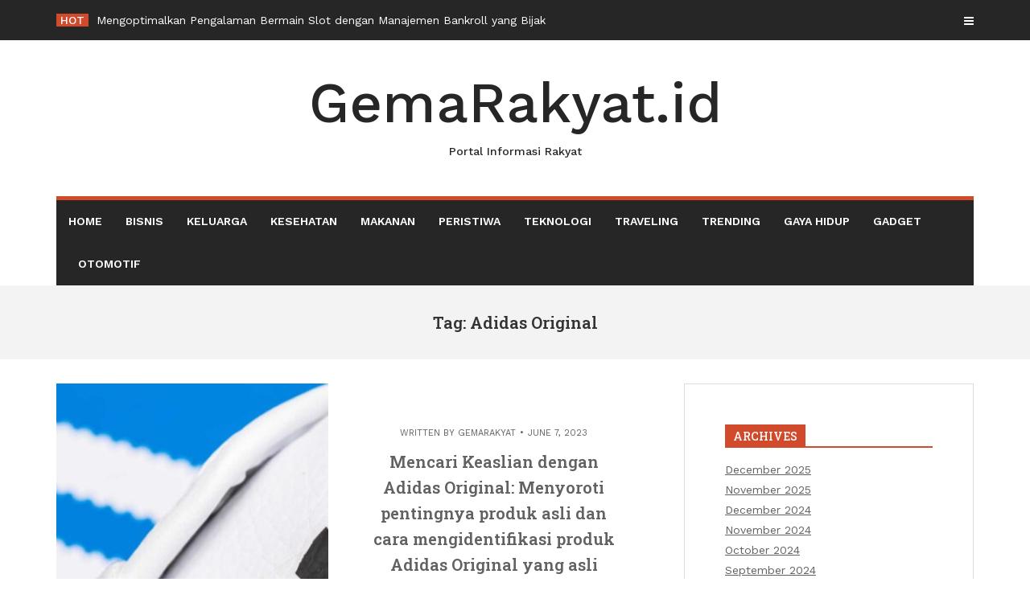

--- FILE ---
content_type: text/html; charset=UTF-8
request_url: https://www.gemarakyat.id/tag/adidas-original/
body_size: 17279
content:
<!DOCTYPE html>
<html lang="en-US">
<head>

<meta http-equiv="Content-Type" content="text/html; charset=UTF-8" />
<meta name="viewport" content="width=device-width, initial-scale=1.0, maximum-scale=1.2, user-scalable=yes" />

<meta name='robots' content='index, follow, max-image-preview:large, max-snippet:-1, max-video-preview:-1' />

	<!-- This site is optimized with the Yoast SEO plugin v26.7 - https://yoast.com/wordpress/plugins/seo/ -->
	<title>Adidas Original Archives - GemaRakyat.id</title>
	<link rel="canonical" href="https://www.gemarakyat.id/tag/adidas-original/" />
	<meta property="og:locale" content="en_US" />
	<meta property="og:type" content="article" />
	<meta property="og:title" content="Adidas Original Archives - GemaRakyat.id" />
	<meta property="og:url" content="https://www.gemarakyat.id/tag/adidas-original/" />
	<meta property="og:site_name" content="GemaRakyat.id" />
	<meta name="twitter:card" content="summary_large_image" />
	<script type="application/ld+json" class="yoast-schema-graph">{"@context":"https://schema.org","@graph":[{"@type":"CollectionPage","@id":"https://www.gemarakyat.id/tag/adidas-original/","url":"https://www.gemarakyat.id/tag/adidas-original/","name":"Adidas Original Archives - GemaRakyat.id","isPartOf":{"@id":"https://www.gemarakyat.id/#website"},"primaryImageOfPage":{"@id":"https://www.gemarakyat.id/tag/adidas-original/#primaryimage"},"image":{"@id":"https://www.gemarakyat.id/tag/adidas-original/#primaryimage"},"thumbnailUrl":"https://www.gemarakyat.id/wp-content/uploads/2023/06/adidas-shoes.jpg","breadcrumb":{"@id":"https://www.gemarakyat.id/tag/adidas-original/#breadcrumb"},"inLanguage":"en-US"},{"@type":"ImageObject","inLanguage":"en-US","@id":"https://www.gemarakyat.id/tag/adidas-original/#primaryimage","url":"https://www.gemarakyat.id/wp-content/uploads/2023/06/adidas-shoes.jpg","contentUrl":"https://www.gemarakyat.id/wp-content/uploads/2023/06/adidas-shoes.jpg","width":2560,"height":1440},{"@type":"BreadcrumbList","@id":"https://www.gemarakyat.id/tag/adidas-original/#breadcrumb","itemListElement":[{"@type":"ListItem","position":1,"name":"Home","item":"https://www.gemarakyat.id/"},{"@type":"ListItem","position":2,"name":"Adidas Original"}]},{"@type":"WebSite","@id":"https://www.gemarakyat.id/#website","url":"https://www.gemarakyat.id/","name":"GemaRakyat.id","description":"Portal Informasi Rakyat","publisher":{"@id":"https://www.gemarakyat.id/#/schema/person/46db1e04283d9675133cd1a89a0d6c06"},"potentialAction":[{"@type":"SearchAction","target":{"@type":"EntryPoint","urlTemplate":"https://www.gemarakyat.id/?s={search_term_string}"},"query-input":{"@type":"PropertyValueSpecification","valueRequired":true,"valueName":"search_term_string"}}],"inLanguage":"en-US"},{"@type":["Person","Organization"],"@id":"https://www.gemarakyat.id/#/schema/person/46db1e04283d9675133cd1a89a0d6c06","name":"GemaRakyat","image":{"@type":"ImageObject","inLanguage":"en-US","@id":"https://www.gemarakyat.id/#/schema/person/image/","url":"https://secure.gravatar.com/avatar/62de77fc1afd236186237c56a4392fd0b7b2e65fba027fb4b90e8c2bdb1825d4?s=96&d=mm&r=g","contentUrl":"https://secure.gravatar.com/avatar/62de77fc1afd236186237c56a4392fd0b7b2e65fba027fb4b90e8c2bdb1825d4?s=96&d=mm&r=g","caption":"GemaRakyat"},"logo":{"@id":"https://www.gemarakyat.id/#/schema/person/image/"}}]}</script>
	<!-- / Yoast SEO plugin. -->


<link rel='dns-prefetch' href='//fonts.googleapis.com' />
<link rel="alternate" type="application/rss+xml" title="GemaRakyat.id &raquo; Feed" href="https://www.gemarakyat.id/feed/" />
<link rel="alternate" type="application/rss+xml" title="GemaRakyat.id &raquo; Comments Feed" href="https://www.gemarakyat.id/comments/feed/" />
<link rel="alternate" type="application/rss+xml" title="GemaRakyat.id &raquo; Adidas Original Tag Feed" href="https://www.gemarakyat.id/tag/adidas-original/feed/" />
<style id='wp-img-auto-sizes-contain-inline-css' type='text/css'>
img:is([sizes=auto i],[sizes^="auto," i]){contain-intrinsic-size:3000px 1500px}
/*# sourceURL=wp-img-auto-sizes-contain-inline-css */
</style>
<style id='wp-emoji-styles-inline-css' type='text/css'>

	img.wp-smiley, img.emoji {
		display: inline !important;
		border: none !important;
		box-shadow: none !important;
		height: 1em !important;
		width: 1em !important;
		margin: 0 0.07em !important;
		vertical-align: -0.1em !important;
		background: none !important;
		padding: 0 !important;
	}
/*# sourceURL=wp-emoji-styles-inline-css */
</style>
<style id='wp-block-library-inline-css' type='text/css'>
:root{--wp-block-synced-color:#7a00df;--wp-block-synced-color--rgb:122,0,223;--wp-bound-block-color:var(--wp-block-synced-color);--wp-editor-canvas-background:#ddd;--wp-admin-theme-color:#007cba;--wp-admin-theme-color--rgb:0,124,186;--wp-admin-theme-color-darker-10:#006ba1;--wp-admin-theme-color-darker-10--rgb:0,107,160.5;--wp-admin-theme-color-darker-20:#005a87;--wp-admin-theme-color-darker-20--rgb:0,90,135;--wp-admin-border-width-focus:2px}@media (min-resolution:192dpi){:root{--wp-admin-border-width-focus:1.5px}}.wp-element-button{cursor:pointer}:root .has-very-light-gray-background-color{background-color:#eee}:root .has-very-dark-gray-background-color{background-color:#313131}:root .has-very-light-gray-color{color:#eee}:root .has-very-dark-gray-color{color:#313131}:root .has-vivid-green-cyan-to-vivid-cyan-blue-gradient-background{background:linear-gradient(135deg,#00d084,#0693e3)}:root .has-purple-crush-gradient-background{background:linear-gradient(135deg,#34e2e4,#4721fb 50%,#ab1dfe)}:root .has-hazy-dawn-gradient-background{background:linear-gradient(135deg,#faaca8,#dad0ec)}:root .has-subdued-olive-gradient-background{background:linear-gradient(135deg,#fafae1,#67a671)}:root .has-atomic-cream-gradient-background{background:linear-gradient(135deg,#fdd79a,#004a59)}:root .has-nightshade-gradient-background{background:linear-gradient(135deg,#330968,#31cdcf)}:root .has-midnight-gradient-background{background:linear-gradient(135deg,#020381,#2874fc)}:root{--wp--preset--font-size--normal:16px;--wp--preset--font-size--huge:42px}.has-regular-font-size{font-size:1em}.has-larger-font-size{font-size:2.625em}.has-normal-font-size{font-size:var(--wp--preset--font-size--normal)}.has-huge-font-size{font-size:var(--wp--preset--font-size--huge)}.has-text-align-center{text-align:center}.has-text-align-left{text-align:left}.has-text-align-right{text-align:right}.has-fit-text{white-space:nowrap!important}#end-resizable-editor-section{display:none}.aligncenter{clear:both}.items-justified-left{justify-content:flex-start}.items-justified-center{justify-content:center}.items-justified-right{justify-content:flex-end}.items-justified-space-between{justify-content:space-between}.screen-reader-text{border:0;clip-path:inset(50%);height:1px;margin:-1px;overflow:hidden;padding:0;position:absolute;width:1px;word-wrap:normal!important}.screen-reader-text:focus{background-color:#ddd;clip-path:none;color:#444;display:block;font-size:1em;height:auto;left:5px;line-height:normal;padding:15px 23px 14px;text-decoration:none;top:5px;width:auto;z-index:100000}html :where(.has-border-color){border-style:solid}html :where([style*=border-top-color]){border-top-style:solid}html :where([style*=border-right-color]){border-right-style:solid}html :where([style*=border-bottom-color]){border-bottom-style:solid}html :where([style*=border-left-color]){border-left-style:solid}html :where([style*=border-width]){border-style:solid}html :where([style*=border-top-width]){border-top-style:solid}html :where([style*=border-right-width]){border-right-style:solid}html :where([style*=border-bottom-width]){border-bottom-style:solid}html :where([style*=border-left-width]){border-left-style:solid}html :where(img[class*=wp-image-]){height:auto;max-width:100%}:where(figure){margin:0 0 1em}html :where(.is-position-sticky){--wp-admin--admin-bar--position-offset:var(--wp-admin--admin-bar--height,0px)}@media screen and (max-width:600px){html :where(.is-position-sticky){--wp-admin--admin-bar--position-offset:0px}}

/*# sourceURL=wp-block-library-inline-css */
</style><style id='wp-block-heading-inline-css' type='text/css'>
h1:where(.wp-block-heading).has-background,h2:where(.wp-block-heading).has-background,h3:where(.wp-block-heading).has-background,h4:where(.wp-block-heading).has-background,h5:where(.wp-block-heading).has-background,h6:where(.wp-block-heading).has-background{padding:1.25em 2.375em}h1.has-text-align-left[style*=writing-mode]:where([style*=vertical-lr]),h1.has-text-align-right[style*=writing-mode]:where([style*=vertical-rl]),h2.has-text-align-left[style*=writing-mode]:where([style*=vertical-lr]),h2.has-text-align-right[style*=writing-mode]:where([style*=vertical-rl]),h3.has-text-align-left[style*=writing-mode]:where([style*=vertical-lr]),h3.has-text-align-right[style*=writing-mode]:where([style*=vertical-rl]),h4.has-text-align-left[style*=writing-mode]:where([style*=vertical-lr]),h4.has-text-align-right[style*=writing-mode]:where([style*=vertical-rl]),h5.has-text-align-left[style*=writing-mode]:where([style*=vertical-lr]),h5.has-text-align-right[style*=writing-mode]:where([style*=vertical-rl]),h6.has-text-align-left[style*=writing-mode]:where([style*=vertical-lr]),h6.has-text-align-right[style*=writing-mode]:where([style*=vertical-rl]){rotate:180deg}
/*# sourceURL=https://www.gemarakyat.id/wp-includes/blocks/heading/style.min.css */
</style>
<style id='wp-block-paragraph-inline-css' type='text/css'>
.is-small-text{font-size:.875em}.is-regular-text{font-size:1em}.is-large-text{font-size:2.25em}.is-larger-text{font-size:3em}.has-drop-cap:not(:focus):first-letter{float:left;font-size:8.4em;font-style:normal;font-weight:100;line-height:.68;margin:.05em .1em 0 0;text-transform:uppercase}body.rtl .has-drop-cap:not(:focus):first-letter{float:none;margin-left:.1em}p.has-drop-cap.has-background{overflow:hidden}:root :where(p.has-background){padding:1.25em 2.375em}:where(p.has-text-color:not(.has-link-color)) a{color:inherit}p.has-text-align-left[style*="writing-mode:vertical-lr"],p.has-text-align-right[style*="writing-mode:vertical-rl"]{rotate:180deg}
/*# sourceURL=https://www.gemarakyat.id/wp-includes/blocks/paragraph/style.min.css */
</style>
<style id='global-styles-inline-css' type='text/css'>
:root{--wp--preset--aspect-ratio--square: 1;--wp--preset--aspect-ratio--4-3: 4/3;--wp--preset--aspect-ratio--3-4: 3/4;--wp--preset--aspect-ratio--3-2: 3/2;--wp--preset--aspect-ratio--2-3: 2/3;--wp--preset--aspect-ratio--16-9: 16/9;--wp--preset--aspect-ratio--9-16: 9/16;--wp--preset--color--black: #000000;--wp--preset--color--cyan-bluish-gray: #abb8c3;--wp--preset--color--white: #ffffff;--wp--preset--color--pale-pink: #f78da7;--wp--preset--color--vivid-red: #cf2e2e;--wp--preset--color--luminous-vivid-orange: #ff6900;--wp--preset--color--luminous-vivid-amber: #fcb900;--wp--preset--color--light-green-cyan: #7bdcb5;--wp--preset--color--vivid-green-cyan: #00d084;--wp--preset--color--pale-cyan-blue: #8ed1fc;--wp--preset--color--vivid-cyan-blue: #0693e3;--wp--preset--color--vivid-purple: #9b51e0;--wp--preset--gradient--vivid-cyan-blue-to-vivid-purple: linear-gradient(135deg,rgb(6,147,227) 0%,rgb(155,81,224) 100%);--wp--preset--gradient--light-green-cyan-to-vivid-green-cyan: linear-gradient(135deg,rgb(122,220,180) 0%,rgb(0,208,130) 100%);--wp--preset--gradient--luminous-vivid-amber-to-luminous-vivid-orange: linear-gradient(135deg,rgb(252,185,0) 0%,rgb(255,105,0) 100%);--wp--preset--gradient--luminous-vivid-orange-to-vivid-red: linear-gradient(135deg,rgb(255,105,0) 0%,rgb(207,46,46) 100%);--wp--preset--gradient--very-light-gray-to-cyan-bluish-gray: linear-gradient(135deg,rgb(238,238,238) 0%,rgb(169,184,195) 100%);--wp--preset--gradient--cool-to-warm-spectrum: linear-gradient(135deg,rgb(74,234,220) 0%,rgb(151,120,209) 20%,rgb(207,42,186) 40%,rgb(238,44,130) 60%,rgb(251,105,98) 80%,rgb(254,248,76) 100%);--wp--preset--gradient--blush-light-purple: linear-gradient(135deg,rgb(255,206,236) 0%,rgb(152,150,240) 100%);--wp--preset--gradient--blush-bordeaux: linear-gradient(135deg,rgb(254,205,165) 0%,rgb(254,45,45) 50%,rgb(107,0,62) 100%);--wp--preset--gradient--luminous-dusk: linear-gradient(135deg,rgb(255,203,112) 0%,rgb(199,81,192) 50%,rgb(65,88,208) 100%);--wp--preset--gradient--pale-ocean: linear-gradient(135deg,rgb(255,245,203) 0%,rgb(182,227,212) 50%,rgb(51,167,181) 100%);--wp--preset--gradient--electric-grass: linear-gradient(135deg,rgb(202,248,128) 0%,rgb(113,206,126) 100%);--wp--preset--gradient--midnight: linear-gradient(135deg,rgb(2,3,129) 0%,rgb(40,116,252) 100%);--wp--preset--font-size--small: 13px;--wp--preset--font-size--medium: 20px;--wp--preset--font-size--large: 36px;--wp--preset--font-size--x-large: 42px;--wp--preset--spacing--20: 0.44rem;--wp--preset--spacing--30: 0.67rem;--wp--preset--spacing--40: 1rem;--wp--preset--spacing--50: 1.5rem;--wp--preset--spacing--60: 2.25rem;--wp--preset--spacing--70: 3.38rem;--wp--preset--spacing--80: 5.06rem;--wp--preset--shadow--natural: 6px 6px 9px rgba(0, 0, 0, 0.2);--wp--preset--shadow--deep: 12px 12px 50px rgba(0, 0, 0, 0.4);--wp--preset--shadow--sharp: 6px 6px 0px rgba(0, 0, 0, 0.2);--wp--preset--shadow--outlined: 6px 6px 0px -3px rgb(255, 255, 255), 6px 6px rgb(0, 0, 0);--wp--preset--shadow--crisp: 6px 6px 0px rgb(0, 0, 0);}:where(.is-layout-flex){gap: 0.5em;}:where(.is-layout-grid){gap: 0.5em;}body .is-layout-flex{display: flex;}.is-layout-flex{flex-wrap: wrap;align-items: center;}.is-layout-flex > :is(*, div){margin: 0;}body .is-layout-grid{display: grid;}.is-layout-grid > :is(*, div){margin: 0;}:where(.wp-block-columns.is-layout-flex){gap: 2em;}:where(.wp-block-columns.is-layout-grid){gap: 2em;}:where(.wp-block-post-template.is-layout-flex){gap: 1.25em;}:where(.wp-block-post-template.is-layout-grid){gap: 1.25em;}.has-black-color{color: var(--wp--preset--color--black) !important;}.has-cyan-bluish-gray-color{color: var(--wp--preset--color--cyan-bluish-gray) !important;}.has-white-color{color: var(--wp--preset--color--white) !important;}.has-pale-pink-color{color: var(--wp--preset--color--pale-pink) !important;}.has-vivid-red-color{color: var(--wp--preset--color--vivid-red) !important;}.has-luminous-vivid-orange-color{color: var(--wp--preset--color--luminous-vivid-orange) !important;}.has-luminous-vivid-amber-color{color: var(--wp--preset--color--luminous-vivid-amber) !important;}.has-light-green-cyan-color{color: var(--wp--preset--color--light-green-cyan) !important;}.has-vivid-green-cyan-color{color: var(--wp--preset--color--vivid-green-cyan) !important;}.has-pale-cyan-blue-color{color: var(--wp--preset--color--pale-cyan-blue) !important;}.has-vivid-cyan-blue-color{color: var(--wp--preset--color--vivid-cyan-blue) !important;}.has-vivid-purple-color{color: var(--wp--preset--color--vivid-purple) !important;}.has-black-background-color{background-color: var(--wp--preset--color--black) !important;}.has-cyan-bluish-gray-background-color{background-color: var(--wp--preset--color--cyan-bluish-gray) !important;}.has-white-background-color{background-color: var(--wp--preset--color--white) !important;}.has-pale-pink-background-color{background-color: var(--wp--preset--color--pale-pink) !important;}.has-vivid-red-background-color{background-color: var(--wp--preset--color--vivid-red) !important;}.has-luminous-vivid-orange-background-color{background-color: var(--wp--preset--color--luminous-vivid-orange) !important;}.has-luminous-vivid-amber-background-color{background-color: var(--wp--preset--color--luminous-vivid-amber) !important;}.has-light-green-cyan-background-color{background-color: var(--wp--preset--color--light-green-cyan) !important;}.has-vivid-green-cyan-background-color{background-color: var(--wp--preset--color--vivid-green-cyan) !important;}.has-pale-cyan-blue-background-color{background-color: var(--wp--preset--color--pale-cyan-blue) !important;}.has-vivid-cyan-blue-background-color{background-color: var(--wp--preset--color--vivid-cyan-blue) !important;}.has-vivid-purple-background-color{background-color: var(--wp--preset--color--vivid-purple) !important;}.has-black-border-color{border-color: var(--wp--preset--color--black) !important;}.has-cyan-bluish-gray-border-color{border-color: var(--wp--preset--color--cyan-bluish-gray) !important;}.has-white-border-color{border-color: var(--wp--preset--color--white) !important;}.has-pale-pink-border-color{border-color: var(--wp--preset--color--pale-pink) !important;}.has-vivid-red-border-color{border-color: var(--wp--preset--color--vivid-red) !important;}.has-luminous-vivid-orange-border-color{border-color: var(--wp--preset--color--luminous-vivid-orange) !important;}.has-luminous-vivid-amber-border-color{border-color: var(--wp--preset--color--luminous-vivid-amber) !important;}.has-light-green-cyan-border-color{border-color: var(--wp--preset--color--light-green-cyan) !important;}.has-vivid-green-cyan-border-color{border-color: var(--wp--preset--color--vivid-green-cyan) !important;}.has-pale-cyan-blue-border-color{border-color: var(--wp--preset--color--pale-cyan-blue) !important;}.has-vivid-cyan-blue-border-color{border-color: var(--wp--preset--color--vivid-cyan-blue) !important;}.has-vivid-purple-border-color{border-color: var(--wp--preset--color--vivid-purple) !important;}.has-vivid-cyan-blue-to-vivid-purple-gradient-background{background: var(--wp--preset--gradient--vivid-cyan-blue-to-vivid-purple) !important;}.has-light-green-cyan-to-vivid-green-cyan-gradient-background{background: var(--wp--preset--gradient--light-green-cyan-to-vivid-green-cyan) !important;}.has-luminous-vivid-amber-to-luminous-vivid-orange-gradient-background{background: var(--wp--preset--gradient--luminous-vivid-amber-to-luminous-vivid-orange) !important;}.has-luminous-vivid-orange-to-vivid-red-gradient-background{background: var(--wp--preset--gradient--luminous-vivid-orange-to-vivid-red) !important;}.has-very-light-gray-to-cyan-bluish-gray-gradient-background{background: var(--wp--preset--gradient--very-light-gray-to-cyan-bluish-gray) !important;}.has-cool-to-warm-spectrum-gradient-background{background: var(--wp--preset--gradient--cool-to-warm-spectrum) !important;}.has-blush-light-purple-gradient-background{background: var(--wp--preset--gradient--blush-light-purple) !important;}.has-blush-bordeaux-gradient-background{background: var(--wp--preset--gradient--blush-bordeaux) !important;}.has-luminous-dusk-gradient-background{background: var(--wp--preset--gradient--luminous-dusk) !important;}.has-pale-ocean-gradient-background{background: var(--wp--preset--gradient--pale-ocean) !important;}.has-electric-grass-gradient-background{background: var(--wp--preset--gradient--electric-grass) !important;}.has-midnight-gradient-background{background: var(--wp--preset--gradient--midnight) !important;}.has-small-font-size{font-size: var(--wp--preset--font-size--small) !important;}.has-medium-font-size{font-size: var(--wp--preset--font-size--medium) !important;}.has-large-font-size{font-size: var(--wp--preset--font-size--large) !important;}.has-x-large-font-size{font-size: var(--wp--preset--font-size--x-large) !important;}
/*# sourceURL=global-styles-inline-css */
</style>

<style id='classic-theme-styles-inline-css' type='text/css'>
/*! This file is auto-generated */
.wp-block-button__link{color:#fff;background-color:#32373c;border-radius:9999px;box-shadow:none;text-decoration:none;padding:calc(.667em + 2px) calc(1.333em + 2px);font-size:1.125em}.wp-block-file__button{background:#32373c;color:#fff;text-decoration:none}
/*# sourceURL=/wp-includes/css/classic-themes.min.css */
</style>
<link rel='stylesheet' id='dashicons-css' href='https://www.gemarakyat.id/wp-includes/css/dashicons.min.css?ver=6.9' type='text/css' media='all' />
<link rel='stylesheet' id='google-fonts-css' href='https://fonts.googleapis.com/css?family=Work+Sans%3A100%2C200%2C300%2C400%2C500%2C600%2C700%2C800%2C900%7CRoboto+Slab%3A100%2C200%2C300%2C400%2C500%2C600%2C700%2C800%2C900&#038;subset=latin%2Clatin-ext&#038;ver=1.0.0' type='text/css' media='all' />
<link rel='stylesheet' id='bootstrap-css' href='https://www.gemarakyat.id/wp-content/themes/vivi-mag/assets/css/bootstrap.css?ver=3.3.7' type='text/css' media='all' />
<link rel='stylesheet' id='font-awesome-css' href='https://www.gemarakyat.id/wp-content/themes/vivi-mag/assets/css/font-awesome.css?ver=4.7.0' type='text/css' media='all' />
<link rel='stylesheet' id='swipebox-css' href='https://www.gemarakyat.id/wp-content/themes/vivi-mag/assets/css/swipebox.css?ver=1.3.0' type='text/css' media='all' />
<link rel='stylesheet' id='vivi-mag-style-css' href='https://www.gemarakyat.id/wp-content/themes/vivi-mag/style.css?ver=6.9' type='text/css' media='all' />
<link rel='stylesheet' id='vivi-mag-woocommerce-css' href='https://www.gemarakyat.id/wp-content/themes/vivi-mag/assets/css/vivi-mag-woocommerce.css?ver=1.0.0' type='text/css' media='all' />
<link rel='stylesheet' id='vivi-mag-orange-css' href='https://www.gemarakyat.id/wp-content/themes/vivi-mag/assets/skins/orange.css?ver=1.0.0' type='text/css' media='all' />
<script type="text/javascript" src="https://www.gemarakyat.id/wp-includes/js/jquery/jquery.min.js?ver=3.7.1" id="jquery-core-js"></script>
<script type="text/javascript" src="https://www.gemarakyat.id/wp-includes/js/jquery/jquery-migrate.min.js?ver=3.4.1" id="jquery-migrate-js"></script>
<link rel="https://api.w.org/" href="https://www.gemarakyat.id/wp-json/" /><link rel="alternate" title="JSON" type="application/json" href="https://www.gemarakyat.id/wp-json/wp/v2/tags/730" /><link rel="EditURI" type="application/rsd+xml" title="RSD" href="https://www.gemarakyat.id/xmlrpc.php?rsd" />
<meta name="generator" content="WordPress 6.9" />
<link rel="icon" href="https://www.gemarakyat.id/wp-content/uploads/2019/03/cropped-icon-G_S.1-32x32.png" sizes="32x32" />
<link rel="icon" href="https://www.gemarakyat.id/wp-content/uploads/2019/03/cropped-icon-G_S.1-192x192.png" sizes="192x192" />
<link rel="apple-touch-icon" href="https://www.gemarakyat.id/wp-content/uploads/2019/03/cropped-icon-G_S.1-180x180.png" />
<meta name="msapplication-TileImage" content="https://www.gemarakyat.id/wp-content/uploads/2019/03/cropped-icon-G_S.1-270x270.png" />

</head>

<body class="archive tag tag-adidas-original tag-730 wp-theme-vivi-mag is_blog_section is_minimal_layout hide_scrollable_menu_on_desktop">


<a class="skip-link screen-reader-text" href="#content">Skip to content</a>

<div id="overlay-body"></div>

<div id="sidebar-wrapper">
	
	<div id="scroll-sidebar" class="clearfix">
    
		<div class="wrap">

            <a class="close-modal-sidebar" href="#modal-sidebar">
                <i class="fa fa-times open"></i>
            </a>

            <div class="post-article mobile-menu-wrapper">
    
                <div class="title-container">
                	<h3 class="title">Menu</h3>
                </div>

                <nav id="mobilemenu">

                	<ul id="menu-primary-menu" class="menu"><li id="menu-item-1851" class="menu-item menu-item-type-custom menu-item-object-custom menu-item-home menu-item-1851"><a href="https://www.gemarakyat.id/" title="												">Home</a></li>
<li id="menu-item-1861" class="menu-item menu-item-type-taxonomy menu-item-object-category menu-item-1861"><a href="https://www.gemarakyat.id/category/bisnis/">Bisnis</a></li>
<li id="menu-item-1857" class="menu-item menu-item-type-taxonomy menu-item-object-category menu-item-1857"><a href="https://www.gemarakyat.id/category/keluarga/">Keluarga</a></li>
<li id="menu-item-1864" class="menu-item menu-item-type-taxonomy menu-item-object-category menu-item-1864"><a href="https://www.gemarakyat.id/category/kesehatan/">Kesehatan</a></li>
<li id="menu-item-1860" class="menu-item menu-item-type-taxonomy menu-item-object-category menu-item-1860"><a href="https://www.gemarakyat.id/category/makanan/">Makanan</a></li>
<li id="menu-item-1866" class="menu-item menu-item-type-taxonomy menu-item-object-category menu-item-1866"><a href="https://www.gemarakyat.id/category/news/peristiwa/">Peristiwa</a></li>
<li id="menu-item-1867" class="menu-item menu-item-type-taxonomy menu-item-object-category menu-item-1867"><a href="https://www.gemarakyat.id/category/teknologi/">Teknologi</a></li>
<li id="menu-item-1863" class="menu-item menu-item-type-taxonomy menu-item-object-category menu-item-1863"><a href="https://www.gemarakyat.id/category/traveling/">Traveling</a></li>
<li id="menu-item-1865" class="menu-item menu-item-type-taxonomy menu-item-object-category menu-item-1865"><a href="https://www.gemarakyat.id/category/trending/">Trending</a></li>
<li id="menu-item-2203" class="menu-item menu-item-type-taxonomy menu-item-object-category menu-item-2203"><a href="https://www.gemarakyat.id/category/gaya-hidup/">Gaya Hidup</a></li>
<li id="menu-item-2204" class="menu-item menu-item-type-taxonomy menu-item-object-category menu-item-2204"><a href="https://www.gemarakyat.id/category/gadget/">Gadget</a></li>
<li id="menu-item-2205" class="menu-item menu-item-type-taxonomy menu-item-object-category menu-item-2205"><a href="https://www.gemarakyat.id/category/otomotif/">Otomotif</a></li>
</ul>            	
                </nav>

            </div>

            <div class="post-article widget_archive"><div class="title-container"><h3 class="title">Archives</h3></div>
			<ul>
					<li><a href='https://www.gemarakyat.id/2025/12/'>December 2025</a></li>
	<li><a href='https://www.gemarakyat.id/2025/11/'>November 2025</a></li>
	<li><a href='https://www.gemarakyat.id/2024/12/'>December 2024</a></li>
	<li><a href='https://www.gemarakyat.id/2024/11/'>November 2024</a></li>
	<li><a href='https://www.gemarakyat.id/2024/10/'>October 2024</a></li>
	<li><a href='https://www.gemarakyat.id/2024/09/'>September 2024</a></li>
	<li><a href='https://www.gemarakyat.id/2024/08/'>August 2024</a></li>
	<li><a href='https://www.gemarakyat.id/2024/07/'>July 2024</a></li>
	<li><a href='https://www.gemarakyat.id/2024/06/'>June 2024</a></li>
	<li><a href='https://www.gemarakyat.id/2024/05/'>May 2024</a></li>
	<li><a href='https://www.gemarakyat.id/2024/04/'>April 2024</a></li>
	<li><a href='https://www.gemarakyat.id/2024/03/'>March 2024</a></li>
	<li><a href='https://www.gemarakyat.id/2024/02/'>February 2024</a></li>
	<li><a href='https://www.gemarakyat.id/2024/01/'>January 2024</a></li>
	<li><a href='https://www.gemarakyat.id/2023/12/'>December 2023</a></li>
	<li><a href='https://www.gemarakyat.id/2023/11/'>November 2023</a></li>
	<li><a href='https://www.gemarakyat.id/2023/10/'>October 2023</a></li>
	<li><a href='https://www.gemarakyat.id/2023/09/'>September 2023</a></li>
	<li><a href='https://www.gemarakyat.id/2023/08/'>August 2023</a></li>
	<li><a href='https://www.gemarakyat.id/2023/07/'>July 2023</a></li>
	<li><a href='https://www.gemarakyat.id/2023/06/'>June 2023</a></li>
	<li><a href='https://www.gemarakyat.id/2023/05/'>May 2023</a></li>
	<li><a href='https://www.gemarakyat.id/2023/04/'>April 2023</a></li>
	<li><a href='https://www.gemarakyat.id/2023/03/'>March 2023</a></li>
	<li><a href='https://www.gemarakyat.id/2023/02/'>February 2023</a></li>
	<li><a href='https://www.gemarakyat.id/2023/01/'>January 2023</a></li>
	<li><a href='https://www.gemarakyat.id/2022/12/'>December 2022</a></li>
	<li><a href='https://www.gemarakyat.id/2022/11/'>November 2022</a></li>
	<li><a href='https://www.gemarakyat.id/2022/10/'>October 2022</a></li>
	<li><a href='https://www.gemarakyat.id/2022/09/'>September 2022</a></li>
	<li><a href='https://www.gemarakyat.id/2022/08/'>August 2022</a></li>
	<li><a href='https://www.gemarakyat.id/2022/07/'>July 2022</a></li>
	<li><a href='https://www.gemarakyat.id/2022/06/'>June 2022</a></li>
	<li><a href='https://www.gemarakyat.id/2022/05/'>May 2022</a></li>
	<li><a href='https://www.gemarakyat.id/2022/04/'>April 2022</a></li>
	<li><a href='https://www.gemarakyat.id/2022/03/'>March 2022</a></li>
	<li><a href='https://www.gemarakyat.id/2022/02/'>February 2022</a></li>
	<li><a href='https://www.gemarakyat.id/2022/01/'>January 2022</a></li>
	<li><a href='https://www.gemarakyat.id/2021/12/'>December 2021</a></li>
	<li><a href='https://www.gemarakyat.id/2021/11/'>November 2021</a></li>
	<li><a href='https://www.gemarakyat.id/2021/10/'>October 2021</a></li>
	<li><a href='https://www.gemarakyat.id/2021/09/'>September 2021</a></li>
	<li><a href='https://www.gemarakyat.id/2021/08/'>August 2021</a></li>
	<li><a href='https://www.gemarakyat.id/2021/07/'>July 2021</a></li>
	<li><a href='https://www.gemarakyat.id/2021/06/'>June 2021</a></li>
	<li><a href='https://www.gemarakyat.id/2021/05/'>May 2021</a></li>
	<li><a href='https://www.gemarakyat.id/2021/04/'>April 2021</a></li>
	<li><a href='https://www.gemarakyat.id/2021/03/'>March 2021</a></li>
	<li><a href='https://www.gemarakyat.id/2021/02/'>February 2021</a></li>
	<li><a href='https://www.gemarakyat.id/2021/01/'>January 2021</a></li>
	<li><a href='https://www.gemarakyat.id/2020/12/'>December 2020</a></li>
	<li><a href='https://www.gemarakyat.id/2020/11/'>November 2020</a></li>
	<li><a href='https://www.gemarakyat.id/2020/10/'>October 2020</a></li>
	<li><a href='https://www.gemarakyat.id/2020/09/'>September 2020</a></li>
	<li><a href='https://www.gemarakyat.id/2020/08/'>August 2020</a></li>
	<li><a href='https://www.gemarakyat.id/2020/07/'>July 2020</a></li>
	<li><a href='https://www.gemarakyat.id/2020/06/'>June 2020</a></li>
	<li><a href='https://www.gemarakyat.id/2020/05/'>May 2020</a></li>
	<li><a href='https://www.gemarakyat.id/2020/04/'>April 2020</a></li>
	<li><a href='https://www.gemarakyat.id/2020/03/'>March 2020</a></li>
	<li><a href='https://www.gemarakyat.id/2020/02/'>February 2020</a></li>
	<li><a href='https://www.gemarakyat.id/2020/01/'>January 2020</a></li>
	<li><a href='https://www.gemarakyat.id/2019/12/'>December 2019</a></li>
	<li><a href='https://www.gemarakyat.id/2019/11/'>November 2019</a></li>
	<li><a href='https://www.gemarakyat.id/2019/10/'>October 2019</a></li>
	<li><a href='https://www.gemarakyat.id/2019/09/'>September 2019</a></li>
	<li><a href='https://www.gemarakyat.id/2019/08/'>August 2019</a></li>
	<li><a href='https://www.gemarakyat.id/2019/07/'>July 2019</a></li>
			</ul>

			</div><div class="post-article widget_calendar"><div class="title-container"><h3 class="title">Calendar</h3></div><div id="calendar_wrap" class="calendar_wrap"><table id="wp-calendar" class="wp-calendar-table">
	<caption>January 2026</caption>
	<thead>
	<tr>
		<th scope="col" aria-label="Monday">M</th>
		<th scope="col" aria-label="Tuesday">T</th>
		<th scope="col" aria-label="Wednesday">W</th>
		<th scope="col" aria-label="Thursday">T</th>
		<th scope="col" aria-label="Friday">F</th>
		<th scope="col" aria-label="Saturday">S</th>
		<th scope="col" aria-label="Sunday">S</th>
	</tr>
	</thead>
	<tbody>
	<tr>
		<td colspan="3" class="pad">&nbsp;</td><td>1</td><td>2</td><td>3</td><td>4</td>
	</tr>
	<tr>
		<td>5</td><td>6</td><td>7</td><td>8</td><td>9</td><td>10</td><td>11</td>
	</tr>
	<tr>
		<td>12</td><td id="today">13</td><td>14</td><td>15</td><td>16</td><td>17</td><td>18</td>
	</tr>
	<tr>
		<td>19</td><td>20</td><td>21</td><td>22</td><td>23</td><td>24</td><td>25</td>
	</tr>
	<tr>
		<td>26</td><td>27</td><td>28</td><td>29</td><td>30</td><td>31</td>
		<td class="pad" colspan="1">&nbsp;</td>
	</tr>
	</tbody>
	</table><nav aria-label="Previous and next months" class="wp-calendar-nav">
		<span class="wp-calendar-nav-prev"><a href="https://www.gemarakyat.id/2025/12/">&laquo; Dec</a></span>
		<span class="pad">&nbsp;</span>
		<span class="wp-calendar-nav-next">&nbsp;</span>
	</nav></div></div><div class="post-article widget_categories"><div class="title-container"><h3 class="title">Categories</h3></div>
			<ul>
					<li class="cat-item cat-item-660"><a href="https://www.gemarakyat.id/category/agama/">Agama</a>
</li>
	<li class="cat-item cat-item-696"><a href="https://www.gemarakyat.id/category/aplikasi/">Aplikasi</a>
</li>
	<li class="cat-item cat-item-770"><a href="https://www.gemarakyat.id/category/asuransi/">Asuransi</a>
</li>
	<li class="cat-item cat-item-834"><a href="https://www.gemarakyat.id/category/berita/">Berita</a>
</li>
	<li class="cat-item cat-item-3"><a href="https://www.gemarakyat.id/category/bisnis/">Bisnis</a>
</li>
	<li class="cat-item cat-item-636"><a href="https://www.gemarakyat.id/category/cara-mencairkan-saldo/">cara mencairkan saldo</a>
</li>
	<li class="cat-item cat-item-1020"><a href="https://www.gemarakyat.id/category/ekonomi/">Ekonomi</a>
</li>
	<li class="cat-item cat-item-5"><a href="https://www.gemarakyat.id/category/events/">Events</a>
</li>
	<li class="cat-item cat-item-729"><a href="https://www.gemarakyat.id/category/fashion/">fashion</a>
</li>
	<li class="cat-item cat-item-820"><a href="https://www.gemarakyat.id/category/film/">Film</a>
</li>
	<li class="cat-item cat-item-288"><a href="https://www.gemarakyat.id/category/gadget/">Gadget</a>
</li>
	<li class="cat-item cat-item-711"><a href="https://www.gemarakyat.id/category/game/">game</a>
</li>
	<li class="cat-item cat-item-6"><a href="https://www.gemarakyat.id/category/gaya-hidup/">Gaya Hidup</a>
</li>
	<li class="cat-item cat-item-633"><a href="https://www.gemarakyat.id/category/hosting/">Hosting</a>
</li>
	<li class="cat-item cat-item-1153"><a href="https://www.gemarakyat.id/category/hukum/">Hukum</a>
</li>
	<li class="cat-item cat-item-543"><a href="https://www.gemarakyat.id/category/internet/">Internet</a>
</li>
	<li class="cat-item cat-item-546"><a href="https://www.gemarakyat.id/category/investasi/">Investasi</a>
</li>
	<li class="cat-item cat-item-643"><a href="https://www.gemarakyat.id/category/jasa-desain-rumah/">jasa desain rumah</a>
</li>
	<li class="cat-item cat-item-412"><a href="https://www.gemarakyat.id/category/keluarga/kecantikan/">Kecantikan</a>
</li>
	<li class="cat-item cat-item-9"><a href="https://www.gemarakyat.id/category/keluarga/">Keluarga</a>
</li>
	<li class="cat-item cat-item-10"><a href="https://www.gemarakyat.id/category/kesehatan/">Kesehatan</a>
</li>
	<li class="cat-item cat-item-291"><a href="https://www.gemarakyat.id/category/keuangan/">Keuangan</a>
</li>
	<li class="cat-item cat-item-620"><a href="https://www.gemarakyat.id/category/kolam-renang/">Kolam Renang</a>
</li>
	<li class="cat-item cat-item-605"><a href="https://www.gemarakyat.id/category/kursus-bahasa-inggris/">Kursus Bahasa Inggris</a>
</li>
	<li class="cat-item cat-item-607"><a href="https://www.gemarakyat.id/category/kursus-ielts/">Kursus IELTS</a>
</li>
	<li class="cat-item cat-item-641"><a href="https://www.gemarakyat.id/category/label-barcode/">Label Barcode</a>
</li>
	<li class="cat-item cat-item-11"><a href="https://www.gemarakyat.id/category/makanan/">Makanan</a>
</li>
	<li class="cat-item cat-item-565"><a href="https://www.gemarakyat.id/category/masjid/">Masjid</a>
</li>
	<li class="cat-item cat-item-12"><a href="https://www.gemarakyat.id/category/mobile/">Mobile</a>
</li>
	<li class="cat-item cat-item-623"><a href="https://www.gemarakyat.id/category/nasi-tumpeng/">Nasi Tumpeng</a>
</li>
	<li class="cat-item cat-item-13"><a href="https://www.gemarakyat.id/category/news/">News</a>
</li>
	<li class="cat-item cat-item-558"><a href="https://www.gemarakyat.id/category/olahraga/">Olahraga</a>
</li>
	<li class="cat-item cat-item-272"><a href="https://www.gemarakyat.id/category/otomotif/">Otomotif</a>
</li>
	<li class="cat-item cat-item-341"><a href="https://www.gemarakyat.id/category/pendidikan/">Pendidikan</a>
</li>
	<li class="cat-item cat-item-551"><a href="https://www.gemarakyat.id/category/perumahan/">Perumahan</a>
</li>
	<li class="cat-item cat-item-16"><a href="https://www.gemarakyat.id/category/news/politiks/">Politik</a>
</li>
	<li class="cat-item cat-item-615"><a href="https://www.gemarakyat.id/category/pulsa/">Pulsa</a>
</li>
	<li class="cat-item cat-item-706"><a href="https://www.gemarakyat.id/category/resep-masakan/">resep masakan</a>
</li>
	<li class="cat-item cat-item-1034"><a href="https://www.gemarakyat.id/category/ritel/">Ritel</a>
</li>
	<li class="cat-item cat-item-611"><a href="https://www.gemarakyat.id/category/sablon-baju/">Sablon Baju</a>
</li>
	<li class="cat-item cat-item-19"><a href="https://www.gemarakyat.id/category/selebritis/">Selebritis</a>
</li>
	<li class="cat-item cat-item-650"><a href="https://www.gemarakyat.id/category/sewa-apartemen/">sewa apartemen</a>
</li>
	<li class="cat-item cat-item-22"><a href="https://www.gemarakyat.id/category/teknologi/">Teknologi</a>
</li>
	<li class="cat-item cat-item-23"><a href="https://www.gemarakyat.id/category/traveling/">Traveling</a>
</li>
	<li class="cat-item cat-item-1"><a href="https://www.gemarakyat.id/category/uncategorized/">Uncategorized</a>
</li>
	<li class="cat-item cat-item-26"><a href="https://www.gemarakyat.id/category/videos/">Videos</a>
</li>
	<li class="cat-item cat-item-559"><a href="https://www.gemarakyat.id/category/wisata/">Wisata</a>
</li>
			</ul>

			</div>
            <div class="post-article">
    
                <div class="copyright">
                        
                    <p>
                    
                        Copyright GemaRakyat.id 2026 | Theme by 
                        
                            <a href="https://www.themeinprogress.com/" target="_blank">ThemeinProgress</a> |
                            <a href="http://wordpress.org/" title="A Semantic Personal Publishing Platform" rel="generator">Proudly powered by WordPress</a>
                        
                    </p>
                            
                </div>
    
            </div>
        
		</div>
	    
	</div>

</div>
<div id="wrapper">

    
        <div id="topbar-section">

            <div class="container">

                <div class="row">

                    <div class="col-md-12">

                        <div class="topbar-left-column"><div class="ticker-section"><div class="ticker"><strong><span>HOT</span></strong><ul><li><a href="https://www.gemarakyat.id/mengoptimalkan-pengalaman-bermain-slot-dengan-manajemen-bankroll-yang-bijak/">Mengoptimalkan Pengalaman Bermain Slot dengan Manajemen Bankroll yang Bijak</a></li><li><a href="https://www.gemarakyat.id/bocoran-rahasia-mahjong-ways-2-ternyata-bukan-sekadar-sekuel-biasa-ini-5-fakta-yang-bikin-lo-merinding/">BOCORAN RAHASIA! Mahjong Ways 2 Ternyata Bukan Sekadar Sekuel Biasa, Ini 5 Fakta yang Bikin Lo Merinding!</a></li><li><a href="https://www.gemarakyat.id/masakan-babi-guling-terenak-di-bali-menikmati-kelezatan-tradisional-yang-legendaris/">Masakan Babi Guling Terenak di Bali: Menikmati Kelezatan Tradisional yang Legendaris</a></li><li><a href="https://www.gemarakyat.id/mesin-slot-keberuntungan-dalam-genggaman-anda/">Mesin Slot: Keberuntungan dalam Genggaman Anda!</a></li><li><a href="https://www.gemarakyat.id/permainan-tak-terbatas-menjelajahi-dunia-game-yang-mengasyikkan/">Permainan Tak Terbatas: Menjelajahi Dunia Game yang Mengasyikkan</a></li></ul></div></div></div>
                        <div class="topbar-right-column">

                            
                            <a class="open-modal-sidebar" href="#modal-sidebar"><i class="fa fa-bars"></i></a>

                        </div>
                    
                    </div>

                </div>

            </div>

        </div>

    
	<header id="header-wrapper" >

        <div id="header">

            <div class="container">

                <div class="row">

                    <div class="col-md-12" >

                        <div id="logo">

                            <a href="https://www.gemarakyat.id/" title="GemaRakyat.id">GemaRakyat.id<span>Portal Informasi Rakyat</span></a>
                        </div>

                    </div>

                </div>

            </div>

        </div>

        <div id="menu-wrapper">
                        
            <div class="container">
                        
                <div class="row">
                                    
                    <div class="col-md-12" >

                        <button class="menu-toggle" aria-controls="top-menu" aria-expanded="false" type="button">
                            <span aria-hidden="true">Menu</span>
                            <span class="dashicons" aria-hidden="true"></span>
                        </button>

                        <nav id="top-menu" class="header-menu left_align_layout" >
                        
                            <ul id="menu-primary-menu-1" class="menu"><li class="menu-item menu-item-type-custom menu-item-object-custom menu-item-home menu-item-1851"><a href="https://www.gemarakyat.id/" title="												">Home</a></li>
<li class="menu-item menu-item-type-taxonomy menu-item-object-category menu-item-1861"><a href="https://www.gemarakyat.id/category/bisnis/">Bisnis</a></li>
<li class="menu-item menu-item-type-taxonomy menu-item-object-category menu-item-1857"><a href="https://www.gemarakyat.id/category/keluarga/">Keluarga</a></li>
<li class="menu-item menu-item-type-taxonomy menu-item-object-category menu-item-1864"><a href="https://www.gemarakyat.id/category/kesehatan/">Kesehatan</a></li>
<li class="menu-item menu-item-type-taxonomy menu-item-object-category menu-item-1860"><a href="https://www.gemarakyat.id/category/makanan/">Makanan</a></li>
<li class="menu-item menu-item-type-taxonomy menu-item-object-category menu-item-1866"><a href="https://www.gemarakyat.id/category/news/peristiwa/">Peristiwa</a></li>
<li class="menu-item menu-item-type-taxonomy menu-item-object-category menu-item-1867"><a href="https://www.gemarakyat.id/category/teknologi/">Teknologi</a></li>
<li class="menu-item menu-item-type-taxonomy menu-item-object-category menu-item-1863"><a href="https://www.gemarakyat.id/category/traveling/">Traveling</a></li>
<li class="menu-item menu-item-type-taxonomy menu-item-object-category menu-item-1865"><a href="https://www.gemarakyat.id/category/trending/">Trending</a></li>
<li class="menu-item menu-item-type-taxonomy menu-item-object-category menu-item-2203"><a href="https://www.gemarakyat.id/category/gaya-hidup/">Gaya Hidup</a></li>
<li class="menu-item menu-item-type-taxonomy menu-item-object-category menu-item-2204"><a href="https://www.gemarakyat.id/category/gadget/">Gadget</a></li>
<li class="menu-item menu-item-type-taxonomy menu-item-object-category menu-item-2205"><a href="https://www.gemarakyat.id/category/otomotif/">Otomotif</a></li>
</ul>                                                
                        </nav> 
            
                    
                    </div>
            
                </div>
                            
            </div>
                                    
        </div>

	</header>		
            <section class="top-section-wrapper">
            
                <div id="top-section-inner">
                        
                                        
                            <h1 class="archive-title">Tag: Adidas Original</h1>
                    
                            
        
                </div>        
                        
            </section>

	<div id="content" class="container">

	<div class="row" id="blog">
    
        <div class="col-md-8 right-sidebar">

            <div class="row"> 
        
				
					<div id="post-3814" class="post-3814 post type-post status-publish format-standard has-post-thumbnail hentry category-fashion tag-adidas-original post-container col-md-12 post-container-wrap">
                
                        
        <div class="post-article-wrap">

            			
			<div class="pin-container blog-section" >
					
				<img width="790" height="444" src="https://www.gemarakyat.id/wp-content/uploads/2023/06/adidas-shoes.jpg" class="attachment-vivi_mag_blog_thumbnail size-vivi_mag_blog_thumbnail wp-post-image" alt="" decoding="async" srcset="https://www.gemarakyat.id/wp-content/uploads/2023/06/adidas-shoes.jpg 2560w, https://www.gemarakyat.id/wp-content/uploads/2023/06/adidas-shoes-300x169.jpg 300w, https://www.gemarakyat.id/wp-content/uploads/2023/06/adidas-shoes-1024x576.jpg 1024w, https://www.gemarakyat.id/wp-content/uploads/2023/06/adidas-shoes-768x432.jpg 768w, https://www.gemarakyat.id/wp-content/uploads/2023/06/adidas-shoes-1536x864.jpg 1536w, https://www.gemarakyat.id/wp-content/uploads/2023/06/adidas-shoes-2048x1152.jpg 2048w" sizes="(max-width: 790px) 100vw, 790px" />                    
			</div>
			
	
        	<div class="post-article">

        		<div class="post-meta"><span class="post-meta-author">Written by <a href="https://www.gemarakyat.id/author/gemarakyat/" title="Posts by GemaRakyat" rel="author">GemaRakyat</a></span><span class="post-meta-date">June 7, 2023</span></div><h3 class="title page-title"><a href="https://www.gemarakyat.id/mencari-keaslian-dengan-adidas-original-menyoroti-pentingnya-produk-asli-dan-cara-mengidentifikasi-produk-adidas-original-yang-asli/">Mencari Keaslian dengan Adidas Original: Menyoroti pentingnya produk asli dan cara mengidentifikasi produk Adidas Original yang asli</a></h3><div class="post-meta"><span class="post-meta-category"><a href="https://www.gemarakyat.id/category/fashion/" rel="category tag">fashion</a></span><span class="post-meta-icon"><i class="fa fa-pencil-square"></i> Article</span></div><p>Dalam era globalisasi dan pertumbuhan industri online, mencari keaslian produk telah menjadi suatu kebutuhan yang semakin penting. Baik dalam dunia fashion, elektronik, atau barang-barang konsumen lainnya, keberadaan produk palsu atau tiruan yang beredar di pasaran semakin meningkat. Oleh karena itu, sebagai konsumen cerdas, penting bagi kita untuk dapat mengenali dan membedakan produk asli adidas original</p>

        	</div>

			<div class="clear"></div>

        </div>

	                        <div class="clear"></div>
                        
                    </div>
		
				 
        
            </div>
        
        </div>
        
		    
		<div id="sidebar" class="col-md-4 sidebar-area">
                    
			<div class="post-container">

				<div class="post-article widget_archive"><h4 class="title"><span>Archives</span></h4>
			<ul>
					<li><a href='https://www.gemarakyat.id/2025/12/'>December 2025</a></li>
	<li><a href='https://www.gemarakyat.id/2025/11/'>November 2025</a></li>
	<li><a href='https://www.gemarakyat.id/2024/12/'>December 2024</a></li>
	<li><a href='https://www.gemarakyat.id/2024/11/'>November 2024</a></li>
	<li><a href='https://www.gemarakyat.id/2024/10/'>October 2024</a></li>
	<li><a href='https://www.gemarakyat.id/2024/09/'>September 2024</a></li>
	<li><a href='https://www.gemarakyat.id/2024/08/'>August 2024</a></li>
	<li><a href='https://www.gemarakyat.id/2024/07/'>July 2024</a></li>
	<li><a href='https://www.gemarakyat.id/2024/06/'>June 2024</a></li>
	<li><a href='https://www.gemarakyat.id/2024/05/'>May 2024</a></li>
	<li><a href='https://www.gemarakyat.id/2024/04/'>April 2024</a></li>
	<li><a href='https://www.gemarakyat.id/2024/03/'>March 2024</a></li>
	<li><a href='https://www.gemarakyat.id/2024/02/'>February 2024</a></li>
	<li><a href='https://www.gemarakyat.id/2024/01/'>January 2024</a></li>
	<li><a href='https://www.gemarakyat.id/2023/12/'>December 2023</a></li>
	<li><a href='https://www.gemarakyat.id/2023/11/'>November 2023</a></li>
	<li><a href='https://www.gemarakyat.id/2023/10/'>October 2023</a></li>
	<li><a href='https://www.gemarakyat.id/2023/09/'>September 2023</a></li>
	<li><a href='https://www.gemarakyat.id/2023/08/'>August 2023</a></li>
	<li><a href='https://www.gemarakyat.id/2023/07/'>July 2023</a></li>
	<li><a href='https://www.gemarakyat.id/2023/06/'>June 2023</a></li>
	<li><a href='https://www.gemarakyat.id/2023/05/'>May 2023</a></li>
	<li><a href='https://www.gemarakyat.id/2023/04/'>April 2023</a></li>
	<li><a href='https://www.gemarakyat.id/2023/03/'>March 2023</a></li>
	<li><a href='https://www.gemarakyat.id/2023/02/'>February 2023</a></li>
	<li><a href='https://www.gemarakyat.id/2023/01/'>January 2023</a></li>
	<li><a href='https://www.gemarakyat.id/2022/12/'>December 2022</a></li>
	<li><a href='https://www.gemarakyat.id/2022/11/'>November 2022</a></li>
	<li><a href='https://www.gemarakyat.id/2022/10/'>October 2022</a></li>
	<li><a href='https://www.gemarakyat.id/2022/09/'>September 2022</a></li>
	<li><a href='https://www.gemarakyat.id/2022/08/'>August 2022</a></li>
	<li><a href='https://www.gemarakyat.id/2022/07/'>July 2022</a></li>
	<li><a href='https://www.gemarakyat.id/2022/06/'>June 2022</a></li>
	<li><a href='https://www.gemarakyat.id/2022/05/'>May 2022</a></li>
	<li><a href='https://www.gemarakyat.id/2022/04/'>April 2022</a></li>
	<li><a href='https://www.gemarakyat.id/2022/03/'>March 2022</a></li>
	<li><a href='https://www.gemarakyat.id/2022/02/'>February 2022</a></li>
	<li><a href='https://www.gemarakyat.id/2022/01/'>January 2022</a></li>
	<li><a href='https://www.gemarakyat.id/2021/12/'>December 2021</a></li>
	<li><a href='https://www.gemarakyat.id/2021/11/'>November 2021</a></li>
	<li><a href='https://www.gemarakyat.id/2021/10/'>October 2021</a></li>
	<li><a href='https://www.gemarakyat.id/2021/09/'>September 2021</a></li>
	<li><a href='https://www.gemarakyat.id/2021/08/'>August 2021</a></li>
	<li><a href='https://www.gemarakyat.id/2021/07/'>July 2021</a></li>
	<li><a href='https://www.gemarakyat.id/2021/06/'>June 2021</a></li>
	<li><a href='https://www.gemarakyat.id/2021/05/'>May 2021</a></li>
	<li><a href='https://www.gemarakyat.id/2021/04/'>April 2021</a></li>
	<li><a href='https://www.gemarakyat.id/2021/03/'>March 2021</a></li>
	<li><a href='https://www.gemarakyat.id/2021/02/'>February 2021</a></li>
	<li><a href='https://www.gemarakyat.id/2021/01/'>January 2021</a></li>
	<li><a href='https://www.gemarakyat.id/2020/12/'>December 2020</a></li>
	<li><a href='https://www.gemarakyat.id/2020/11/'>November 2020</a></li>
	<li><a href='https://www.gemarakyat.id/2020/10/'>October 2020</a></li>
	<li><a href='https://www.gemarakyat.id/2020/09/'>September 2020</a></li>
	<li><a href='https://www.gemarakyat.id/2020/08/'>August 2020</a></li>
	<li><a href='https://www.gemarakyat.id/2020/07/'>July 2020</a></li>
	<li><a href='https://www.gemarakyat.id/2020/06/'>June 2020</a></li>
	<li><a href='https://www.gemarakyat.id/2020/05/'>May 2020</a></li>
	<li><a href='https://www.gemarakyat.id/2020/04/'>April 2020</a></li>
	<li><a href='https://www.gemarakyat.id/2020/03/'>March 2020</a></li>
	<li><a href='https://www.gemarakyat.id/2020/02/'>February 2020</a></li>
	<li><a href='https://www.gemarakyat.id/2020/01/'>January 2020</a></li>
	<li><a href='https://www.gemarakyat.id/2019/12/'>December 2019</a></li>
	<li><a href='https://www.gemarakyat.id/2019/11/'>November 2019</a></li>
	<li><a href='https://www.gemarakyat.id/2019/10/'>October 2019</a></li>
	<li><a href='https://www.gemarakyat.id/2019/09/'>September 2019</a></li>
	<li><a href='https://www.gemarakyat.id/2019/08/'>August 2019</a></li>
	<li><a href='https://www.gemarakyat.id/2019/07/'>July 2019</a></li>
			</ul>

			</div><div class="post-article widget_calendar"><h4 class="title"><span>Calendar</span></h4><div class="calendar_wrap"><table id="wp-calendar" class="wp-calendar-table">
	<caption>January 2026</caption>
	<thead>
	<tr>
		<th scope="col" aria-label="Monday">M</th>
		<th scope="col" aria-label="Tuesday">T</th>
		<th scope="col" aria-label="Wednesday">W</th>
		<th scope="col" aria-label="Thursday">T</th>
		<th scope="col" aria-label="Friday">F</th>
		<th scope="col" aria-label="Saturday">S</th>
		<th scope="col" aria-label="Sunday">S</th>
	</tr>
	</thead>
	<tbody>
	<tr>
		<td colspan="3" class="pad">&nbsp;</td><td>1</td><td>2</td><td>3</td><td>4</td>
	</tr>
	<tr>
		<td>5</td><td>6</td><td>7</td><td>8</td><td>9</td><td>10</td><td>11</td>
	</tr>
	<tr>
		<td>12</td><td id="today">13</td><td>14</td><td>15</td><td>16</td><td>17</td><td>18</td>
	</tr>
	<tr>
		<td>19</td><td>20</td><td>21</td><td>22</td><td>23</td><td>24</td><td>25</td>
	</tr>
	<tr>
		<td>26</td><td>27</td><td>28</td><td>29</td><td>30</td><td>31</td>
		<td class="pad" colspan="1">&nbsp;</td>
	</tr>
	</tbody>
	</table><nav aria-label="Previous and next months" class="wp-calendar-nav">
		<span class="wp-calendar-nav-prev"><a href="https://www.gemarakyat.id/2025/12/">&laquo; Dec</a></span>
		<span class="pad">&nbsp;</span>
		<span class="wp-calendar-nav-next">&nbsp;</span>
	</nav></div></div><div class="post-article widget_categories"><h4 class="title"><span>Categories</span></h4>
			<ul>
					<li class="cat-item cat-item-660"><a href="https://www.gemarakyat.id/category/agama/">Agama</a>
</li>
	<li class="cat-item cat-item-696"><a href="https://www.gemarakyat.id/category/aplikasi/">Aplikasi</a>
</li>
	<li class="cat-item cat-item-770"><a href="https://www.gemarakyat.id/category/asuransi/">Asuransi</a>
</li>
	<li class="cat-item cat-item-834"><a href="https://www.gemarakyat.id/category/berita/">Berita</a>
</li>
	<li class="cat-item cat-item-3"><a href="https://www.gemarakyat.id/category/bisnis/">Bisnis</a>
</li>
	<li class="cat-item cat-item-636"><a href="https://www.gemarakyat.id/category/cara-mencairkan-saldo/">cara mencairkan saldo</a>
</li>
	<li class="cat-item cat-item-1020"><a href="https://www.gemarakyat.id/category/ekonomi/">Ekonomi</a>
</li>
	<li class="cat-item cat-item-5"><a href="https://www.gemarakyat.id/category/events/">Events</a>
</li>
	<li class="cat-item cat-item-729"><a href="https://www.gemarakyat.id/category/fashion/">fashion</a>
</li>
	<li class="cat-item cat-item-820"><a href="https://www.gemarakyat.id/category/film/">Film</a>
</li>
	<li class="cat-item cat-item-288"><a href="https://www.gemarakyat.id/category/gadget/">Gadget</a>
</li>
	<li class="cat-item cat-item-711"><a href="https://www.gemarakyat.id/category/game/">game</a>
</li>
	<li class="cat-item cat-item-6"><a href="https://www.gemarakyat.id/category/gaya-hidup/">Gaya Hidup</a>
</li>
	<li class="cat-item cat-item-633"><a href="https://www.gemarakyat.id/category/hosting/">Hosting</a>
</li>
	<li class="cat-item cat-item-1153"><a href="https://www.gemarakyat.id/category/hukum/">Hukum</a>
</li>
	<li class="cat-item cat-item-543"><a href="https://www.gemarakyat.id/category/internet/">Internet</a>
</li>
	<li class="cat-item cat-item-546"><a href="https://www.gemarakyat.id/category/investasi/">Investasi</a>
</li>
	<li class="cat-item cat-item-643"><a href="https://www.gemarakyat.id/category/jasa-desain-rumah/">jasa desain rumah</a>
</li>
	<li class="cat-item cat-item-412"><a href="https://www.gemarakyat.id/category/keluarga/kecantikan/">Kecantikan</a>
</li>
	<li class="cat-item cat-item-9"><a href="https://www.gemarakyat.id/category/keluarga/">Keluarga</a>
</li>
	<li class="cat-item cat-item-10"><a href="https://www.gemarakyat.id/category/kesehatan/">Kesehatan</a>
</li>
	<li class="cat-item cat-item-291"><a href="https://www.gemarakyat.id/category/keuangan/">Keuangan</a>
</li>
	<li class="cat-item cat-item-620"><a href="https://www.gemarakyat.id/category/kolam-renang/">Kolam Renang</a>
</li>
	<li class="cat-item cat-item-605"><a href="https://www.gemarakyat.id/category/kursus-bahasa-inggris/">Kursus Bahasa Inggris</a>
</li>
	<li class="cat-item cat-item-607"><a href="https://www.gemarakyat.id/category/kursus-ielts/">Kursus IELTS</a>
</li>
	<li class="cat-item cat-item-641"><a href="https://www.gemarakyat.id/category/label-barcode/">Label Barcode</a>
</li>
	<li class="cat-item cat-item-11"><a href="https://www.gemarakyat.id/category/makanan/">Makanan</a>
</li>
	<li class="cat-item cat-item-565"><a href="https://www.gemarakyat.id/category/masjid/">Masjid</a>
</li>
	<li class="cat-item cat-item-12"><a href="https://www.gemarakyat.id/category/mobile/">Mobile</a>
</li>
	<li class="cat-item cat-item-623"><a href="https://www.gemarakyat.id/category/nasi-tumpeng/">Nasi Tumpeng</a>
</li>
	<li class="cat-item cat-item-13"><a href="https://www.gemarakyat.id/category/news/">News</a>
</li>
	<li class="cat-item cat-item-558"><a href="https://www.gemarakyat.id/category/olahraga/">Olahraga</a>
</li>
	<li class="cat-item cat-item-272"><a href="https://www.gemarakyat.id/category/otomotif/">Otomotif</a>
</li>
	<li class="cat-item cat-item-341"><a href="https://www.gemarakyat.id/category/pendidikan/">Pendidikan</a>
</li>
	<li class="cat-item cat-item-551"><a href="https://www.gemarakyat.id/category/perumahan/">Perumahan</a>
</li>
	<li class="cat-item cat-item-16"><a href="https://www.gemarakyat.id/category/news/politiks/">Politik</a>
</li>
	<li class="cat-item cat-item-615"><a href="https://www.gemarakyat.id/category/pulsa/">Pulsa</a>
</li>
	<li class="cat-item cat-item-706"><a href="https://www.gemarakyat.id/category/resep-masakan/">resep masakan</a>
</li>
	<li class="cat-item cat-item-1034"><a href="https://www.gemarakyat.id/category/ritel/">Ritel</a>
</li>
	<li class="cat-item cat-item-611"><a href="https://www.gemarakyat.id/category/sablon-baju/">Sablon Baju</a>
</li>
	<li class="cat-item cat-item-19"><a href="https://www.gemarakyat.id/category/selebritis/">Selebritis</a>
</li>
	<li class="cat-item cat-item-650"><a href="https://www.gemarakyat.id/category/sewa-apartemen/">sewa apartemen</a>
</li>
	<li class="cat-item cat-item-22"><a href="https://www.gemarakyat.id/category/teknologi/">Teknologi</a>
</li>
	<li class="cat-item cat-item-23"><a href="https://www.gemarakyat.id/category/traveling/">Traveling</a>
</li>
	<li class="cat-item cat-item-1"><a href="https://www.gemarakyat.id/category/uncategorized/">Uncategorized</a>
</li>
	<li class="cat-item cat-item-26"><a href="https://www.gemarakyat.id/category/videos/">Videos</a>
</li>
	<li class="cat-item cat-item-559"><a href="https://www.gemarakyat.id/category/wisata/">Wisata</a>
</li>
			</ul>

			</div>					
			</div>
                        
		</div>
            
	           
    </div>

	
</div>    <footer id="footer">
    
    	
			<div id="footer_widgets">
				
                <div class="container sidebar-area">
                
                    <div class="row">
                    
                        <div id="custom_html-2" class="widget_text col-md-3 widget_custom_html"><div class="widget_text widget-box"><h4 class="title">KLIKWIN188</h4><div class="textwidget custom-html-widget"><div style="display:none;">
<!-- KLIKWIN188 -->
<div style="display:none">

<a href="httpss://blog.okrs.vn/">httpss://blog.okrs.vn//</a>
<a href="httpss://blog.okrs.vn/slot777">slot777</a>

<a href="httpss://solarboost.elektro.polnep.ac.id/news/mahjong-ways-2-strategi-lawan-old-school-yang-masih-efektif-di-era-serba-canggih.html">Mahjong Ways 2: Strategi Lawan Old-School yang Masih Efektif di Era Serba Canggih</a>

<a href="httpss://solarboost.elektro.polnep.ac.id/news/mahjong-ways-3-alarm-untuk-pemain-apakah-fitur-tumble-benar-benar-menguntungkan.html">Mahjong Ways 3: Alarm untuk Pemain, Apakah Fitur Tumble Benar-Benar Menguntungkan?</a>

<a href="httpss://solarboost.elektro.polnep.ac.id/news/misteri-black-scatter-terungkap-ini-algoritma-di-balik-simbol-paling-kontroversial.html">Misteri Black Scatter Terungkap: Ini Algoritma di Balik Simbol Paling Kontroversial</a>

<a href="httpss://solarboost.elektro.polnep.ac.id/news/skandal-statistik-benarkah-rtp-mahjong-ways-berbeda-di-setiap-platform.html">Skandal Statistik: Benarkah RTP Mahjong Ways Berbeda di Setiap Platform?</a>

<a href="httpss://solarboost.elektro.polnep.ac.id/news/trik-psikologis-cara-menipu-pikiran-agar-tidak-terjebak-dalam-sesi-bermain-berlarut.html">Trik Psikologis: Cara Menipu Pikiran Agar Tidak Terjebak Dalam Sesi Bermain Berlarut</a>

<a href="httpss://solarboost.elektro.polnep.ac.id/news/anti-mainstream-strategi-low-bet-pattern-yang-justru-digunakan-oleh-high-roller-terselubung.html">Anti-Mainstream: Strategi Low Bet Pattern yang Justru Digunakan oleh High Roller Terselubung</a>

<a href="httpss://solarboost.elektro.polnep.ac.id/news/cerita-pilu-di-balik-jackpot-kisah-ryan-yang-menang-besar-tapi-justru-bangkrut.html">Cerita Pilu di Balik Jackpot: Kisah Ryan yang Menang Besar Tapi Justru Bangkrut</a>

<a href="httpss://solarboost.elektro.polnep.ac.id/news/laporan-akhir-tahun-3-kesalahan-fatal-dalam-membaca-paytable-mahjong-ways-seri-manapun.html">Laporan Akhir Tahun: 3 Kesalahan Fatal dalam Membaca Paytable Mahjong Ways Seri Manapun</a>

<a href="httpss://solarboost.elektro.polnep.ac.id/news/mahjong-ways-1-vs-3-perbandingan-rill-dari-sisi-matematis-dan-psikologis-pemain.html">Mahjong Ways 1 vs 3: Perbandingan Rill dari Sisi Matematis dan Psikologis Pemain</a>

<a href="httpss://solarboost.elektro.polnep.ac.id/news/warning-fenomena-bonus-drought-di-akhir-tahun-dan-cara-mendeteksinya-sejak-dini.html">Warning! Fenomena Bonus Drought di Akhir Tahun dan Cara Mendeteksinya Sejak Dini</a>

<a href="httpss://solarboost.elektro.polnep.ac.id/news/analisis-transaksi-pemain-yang-konsisten-menang-di-mahjong-ways-3-ternyata-punya-ritual-stop-loss-yang-sama.html">Analisis Transaksi: Pemain yang Konsisten Menang di Mahjong Ways 3 Ternyata Punya Ritual Stop-Loss yang Sama</a>

<a href="httpss://solarboost.elektro.polnep.ac.id/news/mahjong-ways-2-kenapa-pemain-profesional-justru-hindari-fitur-buy-bonus-di-akhir-2025.html">Mahjong Ways 2: Kenapa Pemain Profesional Justru Hindari Fitur Buy Bonus di Akhir 2025?</a>

<a href="httpss://solarboost.elektro.polnep.ac.id/news/mahjong-ways-3-eksperimen-akhir-tahun-ini-buktikan-ada-pola-kekosongan-simbol-di-grid.html">Mahjong Ways 3: Eksperimen Akhir Tahun Ini Buktikan Ada Pola Kekosongan Simbol di Grid!</a>

<a href="httpss://solarboost.elektro.polnep.ac.id/news/simbol-black-scatter-bukan-untuk-ditakuti-inilah-fungsi-sebenarnya-sebagai-trigger-cadangan.html">Simbol Black Scatter Bukan untuk Ditakuti! Inilah Fungsi Sebenarnya sebagai Trigger Cadangan</a>

<a href="httpss://solarboost.elektro.polnep.ac.id/news/teknik-cold-read-ala-profesor-matematika-untuk-mahjong-ways-1-yang-jarang-diketahui.html">Teknik Cold Read ala Profesor Matematika untuk Mahjong Ways 1 yang Jarang Diketahui</a>

<a href="httpss://solarboost.elektro.polnep.ac.id/news/cerita-mira-penjaga-warung-yang-bisa-menyekolahkan-anaknya-ke-universitas-dari-kemenangan-kecil-yang-terus-menerus.html">Cerita Mira, Penjaga Warung yang Bisa Menyekolahkan Anaknya ke Universitas dari Kemenangan Kecil yang Terus Menerus</a>

<a href="httpss://solarboost.elektro.polnep.ac.id/news/jebakan-psikologis-hampir-menang-di-mahjong-ways-cara-otak-anda-dimanipulasi-untuk-terus-memutar.html">Jebakan Psikologis Hampir Menang di Mahjong Ways: Cara Otak Anda Dimanipulasi untuk Terus Memutar</a>

<a href="httpss://solarboost.elektro.polnep.ac.id/news/perbandingan-nyata-volatilitas-tersembunyi-antara-mahjong-ways-1-2-dan-3-berdasarkan-data-live-session-2025.html">Perbandingan Nyata: Volatilitas Tersembunyi Antara Mahjong Ways 1, 2, dan 3 Berdasarkan Data Live Session 2025</a>

<a href="httpss://solarboost.elektro.polnep.ac.id/news/prediksi-2026-fitur-anticipation-spark-di-mahjong-ways-3-akan-banyak-ditiru-tapi-hati-hati-dengan-efek-sampingnya.html">Prediksi 2026: Fitur Anticipation Spark di Mahjong Ways 3 Akan Banyak Ditiru, Tapi Hati-Hati dengan Efek Sampingnya</a>

<a href="httpss://solarboost.elektro.polnep.ac.id/news/rahasia-di-balik-angka-decoding-matematis-dari-5000-ways-to-win-di-mahjong-ways.html">Rahasia di Balik Angka: Decoding Matematis dari 5.000 Ways to Win di Mahjong Ways</a>

<a href="httpss://solarboost.elektro.polnep.ac.id/assets/js/fyp/mitos-atau-fakta-benarkah-buy-free-spins-di-mahjong-ways-3-lebih-menguntungkan-di-akhir-sesi.html">Mitos atau Fakta: Benarkah Buy Free Spins di Mahjong Ways 3 Lebih Menguntungkan di Akhir Sesi?</a>

<a href="httpss://solarboost.elektro.polnep.ac.id/assets/js/fyp/teknik-taruhan-cermin-yang-diam-diam-dipakai-komunitas-vip-untuk-mahjong-ways-1.html">Teknik Taruhan Cermin yang Diam-diam Dipakai Komunitas VIP untuk Mahjong Ways 1</a>

<a href="httpss://solarboost.elektro.polnep.ac.id/assets/js/fyp/analisis-framing-bagaimana-visual-di-mahjong-ways-2-dirancang-untuk-membuat-anda-terus-bertaruh.html">Analisis Framing: Bagaimana Visual di Mahjong Ways 2 Dirancang untuk Membuat Anda Terus Bertaruh</a>

<a href="httpss://solarboost.elektro.polnep.ac.id/assets/js/fyp/kisah-bona-mantan-karyawan-yang-kembalikan-modal-usaha-keluarga-dari-kekalahan-beruntun-di-mahjong-ways.html">Kisah Bona, Mantan Karyawan yang Kembalikan Modal Usaha Keluarga dari Kekalahan Beruntun di Mahjong Ways</a>

<a href="httpss://solarboost.elektro.polnep.ac.id/assets/js/fyp/mahjong-ways-3-penelitian-terbaru-ungkap-kaitan-antara-waktu-login-dan-frekuensi-bonus.html">Mahjong Ways 3: Penelitian Terbaru Ungkap Kaitan Antara Waktu Login dan Frekuensi Bonus</a>

<a href="httpss://solarboost.elektro.polnep.ac.id/assets/js/fyp/black-scatter-adalah-simbol-penyeimbang-bukan-penghasil-bonus-temuan-baru-desember-2025.html">Black Scatter adalah Simbol Penyeimbang, Bukan Penghasil Bonus? Temuan Baru Desember 2025</a>

<a href="httpss://solarboost.elektro.polnep.ac.id/assets/js/fyp/perbandingan-rill-mana-yang-lebih-baik-main-mahjong-ways-1-dengan-modal-besar-sekali-atau-dicicil-kecil-kecil.html">Perbandingan Rill: Mana yang Lebih Baik, Main Mahjong Ways 1 Dengan Modal Besar Sekali atau Dicicil Kecil-kecil?</a>

<a href="httpss://solarboost.elektro.polnep.ac.id/assets/js/fyp/jebakan-autoplay-di-mahjong-ways-2-dan-3-fitur-nyaman-yang-tanpa-sadar-menguras-dompet-lebih-cepat.html">Jebakan Autoplay di Mahjong Ways 2 dan 3: Fitur Nyaman yang Tanpa Sadar Menguras Dompet Lebih Cepat</a>

<a href="httpss://solarboost.elektro.polnep.ac.id/assets/js/fyp/mahjong-ways-bukan-tentang-keberuntungan-semata-3-skill-analitis-yang-bisa-dipelajari-dan-ditingkatkan.html">Mahjong Ways Bukan Tentang Keberuntungan Semata: 3 Skill Analitis yang Bisa Dipelajari dan Ditingkatkan</a>

<a href="httpss://solarboost.elektro.polnep.ac.id/assets/js/fyp/peringatan-dari-developer-hal-teknis-ini-sering-disalahartikan-sebagai-bug-atau-kecurangan-di-mahjong-ways.html">Peringatan dari Developer: Hal Teknis Ini Sering Disalahartikan Sebagai Bug atau Kecurangan di Mahjong Ways</a>

<a href="httpss://solarboost.elektro.polnep.ac.id/assets/js/fyp/seni-mengelola-keberuntungan-strategi-scatter-untuk-kesempatan-hidup.html">Seni Mengelola Keberuntungan: Strategi Scatter untuk Kesempatan Hidup</a>

<a href="httpss://solarboost.elektro.polnep.ac.id/assets/js/fyp/dari-kekacauan-menjadi-tertata-teknik-tile-matching-untuk-produktivitas.html">Dari Kekacauan Menjadi Tertata: Teknik Tile Matching untuk Produktivitas</a>

<a href="httpss://solarboost.elektro.polnep.ac.id/assets/js/fyp/rahasia-membangun-flow-state-pelajaran-dari-ritme-bermain-mahjong.html">Rahasia Membangun Flow State: Pelajaran dari Ritme Bermain Mahjong</a>

<a href="httpss://solarboost.elektro.polnep.ac.id/assets/js/fyp/anti-panik-strategi-hadapi-perubahan-drastis-dengan-prinsip-wild-symbol.html">Anti Panik! Strategi Hadapi Perubahan Drastis dengan Prinsip Wild Symbol</a>

<a href="httpss://solarboost.elektro.polnep.ac.id/assets/js/fyp/kebijaksanaan-digital-melatih-kesabaran-dan-strategi-jangka-panjang.html">Kebijaksanaan Digital: Melatih Kesabaran dan Strategi jangka Panjang</a>

<a href="https://solarboost.elektro.polnep.ac.id/jurnal/artikel/alihkan-kekalahan-jadi-bahan-bakar-cara-mahjong-ways-2-mengajarkan-arti-momentum.html">Alihkan Kekalahan Jadi Bahan Bakar</a>

<a href="https://solarboost.elektro.polnep.ac.id/jurnal/artikel/rahasia-rtp-starlight-princess-formula-matematika-di-balik-kemenangan-besar.html">Rahasia RTP Starlight Princess</a>

<a href="https://solarboost.elektro.polnep.ac.id/jurnal/artikel/pola-hidup-seimbang-ala-mahasiswa-belajar-stabilitas-dari-wild-dan-data-live.html">Pola Hidup Seimbang ala Mahasiswa</a>

<a href="https://solarboost.elektro.polnep.ac.id/jurnal/artikel/konsistensi-bukan-kebetulan-rahasia-pemain-andal-dalam-membaca-rtp-live-kehidupan.html">Rahasia Pemain Andal dalam Membaca RTP</a>

<a href="https://solarboost.elektro.polnep.ac.id/jurnal/artikel/gyms-for-the-mind-latih-otak-analitis-dengan-pola-wild-dan-pengamatan-real-time.html">Gyms for The Mind</a>

<a href="https://solarboost.elektro.polnep.ac.id/jurnal/artikel/dari-chaos-ke-control-seni-mengelola-hal-tak-terduga-dengan-prinsip-wild-symbol.html">Dari Chaos ke Control: Seni Mengelola Hal Tak Terduga dengan Prinsip Wild Symbol</a>

<a href="https://solarboost.elektro.polnep.ac.id/jurnal/artikel/data-driven-living-kenapa-rtp-live-adalah-konsep-yang-wajib-dikuasai-di-era-modern.html">Data-Driven Living: Kenapa RTP Live adalah Konsep yang Wajib Dikuasai di Era Modern</a>

<a href="https://solarboost.elektro.polnep.ac.id/jurnal/artikel/mindset-abundance-vs-scarcity-ubah-cara-pandang-anda-melalui-lensa-strategis.html">Mindset Abundance vs Scarcity: Ubah Cara Pandang Anda Melalui Lensa Strategis</a>

<a href="https://solarboost.elektro.polnep.ac.id/jurnal/artikel/seni-bertahan-bangkit-pelajaran-mental-dari-pemain-yang-tak-pernah-menyerah.html">Seni Bertahan & Bangkit: Pelajaran Mental dari Pemain yang Tak Pernah Menyerah</a>

<a href="https://solarboost.elektro.polnep.ac.id/jurnal/artikel/strategic-patience-jangan-buru-buru-spin-ini-pentingnya-membaca-pola-terlebih-dahulu.html">Strategic Patience: Jangan Buru-buru Spin, Ini Pentingnya Membaca Pola Terlebih Dahulu</a>

<a href="https://solarboost.elektro.polnep.ac.id/jurnal/artikel/startup-mindset-dalam-genggaman-belajar-fokus-ambil-risiko-dan-berinovasi-tanpa-henti.html">Startup Mindset dalam Genggaman: Belajar Fokus, Ambil Risiko, dan Berinovasi Tanpa Henti</a>

<a href="https://solarboost.elektro.polnep.ac.id/jurnal/artikel/energi-positif-kemenangan-misterius-mengungkap-rahasia-yang-kembali-viral-di-kalangan-strategis.html">Energi Positif & Kemenangan Misterius: Mengungkap Rahasia yang Kembali Viral di Kalangan Strategis</a>

<a href="https://solarboost.elektro.polnep.ac.id/jurnal/artikel/fokus-dan-keberuntungan-pelajaran-dari-ketenangan-malam-yang-disukai-banyak-orang-sukses.html">Fokus dan Keberuntungan: Pelajaran dari Ketenangan Malam yang Disukai Banyak Orang Sukses</a>

<a href="https://solarboost.elektro.polnep.ac.id/jurnal/artikel/terapi-digital-modern-mengapa-aktivitas-putaran-gratis-kini-disebut-sebagai-self-care.html">Terapi Digital Modern: Mengapa Aktivitas Putaran Gratis Kini Disebut sebagai Self-Care?</a>

<a href="https://solarboost.elektro.polnep.ac.id/jurnal/artikel/data-ketekunan-dan-elemen-tak-terduga-formula-rahasia-menghadapi-fluktuasi-kehidupan.html">Data, Ketekunan, dan Elemen Tak Terduga: Formula Rahasia Menghadapi Fluktuasi Kehidupan</a>

<a href="https://solarboost.elektro.polnep.ac.id/jurnal/artikel/seni-mengelola-modal-terbatas-strategi-alokasi-sumber-daya-ala-pendiri-startup.html">Seni Mengelola Modal Terbatas: Strategi Alokasi Sumber Daya ala Pendiri Startup</a>

<a href="https://solarboost.elektro.polnep.ac.id/jurnal/artikel/bangun-pagi-dengan-win-momentum-ritual-awal-hari-untuk-menarik-energi-positif.html">Bangun Pagi dengan Win Momentum: Ritual Awal Hari untuk Menarik Energi Positif</a>

<a href="https://solarboost.elektro.polnep.ac.id/jurnal/artikel/jangan-takut-dengan-chaos-cara-mengubah-wild-card-hidup-menjadi-keunggulan-kompetitif.html">Jangan Takut dengan Chaos: Cara Mengubah Wild Card Hidup Menjadi Keunggulan Kompetitif</a>

<a href="https://solarboost.elektro.polnep.ac.id/jurnal/artikel/digital-detox-yang-cerdas-memanfaatkan-aktivitas-terstruktur-untuk-istirahatkan-pikiran.html">Digital Detox yang Cerdas: Memanfaatkan Aktivitas Terstruktur untuk Istirahatkan Pikiran</a>

<a href="https://solarboost.elektro.polnep.ac.id/jurnal/artikel/dari-pemula-ke-ahli-proses-belajar-yang-efektif-dengan-prinsip-analisis-dan-iterasi.html">Dari Pemula ke Ahli: Proses Belajar yang Efektif dengan Prinsip Analisis dan Iterasi</a>

\<a href="https://solarboost.elektro.polnep.ac.id/jurnal/artikel/lebih-dari-sekadar-hiburan-bagaimana-mahjong-ways-2-jadi-refleksi-kesehatan-mental-di-era-modern.html">Lebih dari Sekadar Hiburan: Bagaimana Mahjong Ways 2 Jadi Refleksi Kesehatan Mental di Era Modern</a>

<a href="https://solarboost.elektro.polnep.ac.id/jurnal/artikel/fenomena-perhitungan-real-time-membedah-tren-strategi-digital-yang-dipelajari-dari-pola-wild.html">Fenomena Perhitungan Real-Time: Membedah Tren Strategi Digital yang Dipelajari dari Pola Wild</a>

<a href="https://solarboost.elektro.polnep.ac.id/jurnal/artikel/kisah-inspiratif-ibu-rumah-tangga-bandung-mengelola-keuangan-keluarga-dengan-prinsip-pola-aztec.html">Kisah Inspiratif Ibu Rumah Tangga Bandung: Mengelola Keuangan Keluarga dengan Prinsip Pola Aztec</a>

<a href="https://solarboost.elektro.polnep.ac.id/jurnal/artikel/inovasi-hijau-yang-menang-kolaborasi-tak-terduga-antara-eksperimen-sains-dan-filosofi-wild-flow.html">Inovasi Hijau yang Menang: Kolaborasi Tak Terduga Antara Eksperimen Sains dan Filosofi Wild Flow</a>

<a href="https://solarboost.elektro.polnep.ac.id/jurnal/artikel/seni-kesabaran-yang-analitis-pelajaran-hidup-dari-mengamati-dan-memahami-setiap-pola-wild.html">Seni Kesabaran yang Analitis: Pelajaran Hidup dari Mengamati dan Memahami Setiap Pola Wild</a>

<a href="https://solarboost.elektro.polnep.ac.id/jurnal/artikel/ritual-pagi-generasi-baru-mengawali-hari-dengan-mindful-digital-practice-untuk-produktivitas-maksimal.html">Ritual Pagi Generasi Baru: Mengawali Hari dengan Mindful Digital Practice untuk Produktivitas Maksimal</a>

<a href="https://solarboost.elektro.polnep.ac.id/jurnal/artikel/strategi-bertahan-di-situasi-tidak-pasti-belajar-fleksibilitas-dari-cara-mengelola-elemen-wild.html">Strategi Bertahan di Situasi Tidak Pasti: Belajar Fleksibilitas dari Cara Mengelola Elemen Wild</a>

<a href="https://solarboost.elektro.polnep.ac.id/jurnal/artikel/mengolah-data-pribadi-konsep-rtp-live-untuk-mengukur-progress-dan-kepuasan-hidup-anda.html">Mengolah Data Pribadi: Konsep RTP Live untuk Mengukur Progress dan Kepuasan Hidup Anda</a>

<a href="https://solarboost.elektro.polnep.ac.id/jurnal/artikel/menemukan-flow-state-dalam-rutinitas-rahasia-menikmati-proses-ala-para-ahli-dan-seniman.html">Menemukan Flow State dalam Rutinitas: Rahasia Menikmati Proses ala Para Ahli dan Seniman</a>

<a href="https://solarboost.elektro.polnep.ac.id/jurnal/artikel/dari-kekacauan-menemukan-pola-latihan-mental-untuk-meningkatkan-problem-solving-skill.html">Dari Kekacauan Menemukan Pola: Latihan Mental untuk Meningkatkan Problem-Solving Skill</a>

<a href="https://solarboost.elektro.polnep.ac.id/jurnal/artikel/generasi-muda-fenomena-baru-mahjong-ways-3-dan-masa-depan-inspirasi-kreatif-digita.html">Generasi Muda & Fenomena Baru: Mahjong Ways 3 dan Masa Depan Inspirasi Kreatif Digital</a>

<a href="https://solarboost.elektro.polnep.ac.id/jurnal/artikel/kemenangan-digital-dengan-jiwa-lestari-gerakan-hijau-yang-lahir-dari-dunia-virtual-mahjong-ways-3.html">Kemenangan Digital dengan Jiwa Lestari: Gerakan Hijau yang Lahir dari Dunia Virtual Mahjong Ways 3</a>

<a href="https://solarboost.elektro.polnep.ac.id/jurnal/artikel/aura-positif-wild-nature-misteri-fenomena-digital-yang-sulit-dijelaskan-namun-nyata-dirasakan.html">Aura Positif Wild Nature: Misteri Fenomena Digital yang Sulit Dijelaskan namun Nyata Dirasakan</a>

<a href="https://solarboost.elektro.polnep.ac.id/jurnal/artikel/harmoni-kreativitas-kolaborasi-tak-terduga-antara-soundtrack-indie-dan-strategi-digital-mahjong-ways-3.html">Harmoni Kreativitas: Kolaborasi Tak Terduga Antara Soundtrack Indie dan Strategi Digital Mahjong Ways 3</a>

<a href="https://solarboost.elektro.polnep.ac.id/jurnal/artikel/ketenangan-hutan-di-ujung-jari-rahasia-fokus-dan-wild-energy-ala-strategi-mahjong-ways-2.html">Ketenangan Hutan di Ujung Jari: Rahasia Fokus dan Wild Energy ala Strategi Mahjong Ways 2</a>

<a href="https://solarboost.elektro.polnep.ac.id/jurnal/artikel/dari-layar-ke-aksi-sosial-generasi-z-menemukan-makna-baru-melalui-permainan-strategi-digital.html">Dari Layar ke Aksi Sosial: Generasi Z Menemukan Makna Baru Melalui Permainan Strategi Digital</a>

<a href="https://solarboost.elektro.polnep.ac.id/jurnal/artikel/terapi-digital-berbasis-alam-solusi-modern-mengatasi-kecemasan-generasi-urban.html">Terapi Digital Berbasis Alam: Solusi Modern Mengatasi Kecemasan Generasi Urban</a>

<a href="https://solarboost.elektro.polnep.ac.id/jurnal/artikel/seni-menemukan-pola-pelatihan-intuisi-kreatif-dari-strategi-mahjong-ways-3.html">Seni Menemukan Pola: Pelatihan Intuisi Kreatif dari Strategi Mahjong Ways 3</a>

<a href="https://solarboost.elektro.polnep.ac.id/jurnal/artikel/revolusi-mindfulness-digital-teknik-mencapai-ketenangan-pikiran-melalui-gameplay-yang-disadari.html">Revolusi Mindfulness Digital: Teknik Mencapai Ketenangan Pikiran Melalui Gameplay yang Disadari</a>

<a href="https://solarboost.elektro.polnep.ac.id/jurnal/artikel/fenomena-energi-kolektif-misteri-koneksi-positif-dalam-komunitas-digital-generasi-muda.html">Fenomena Energi Kolektif: Misteri Koneksi Positif dalam Komunitas Digital Generasi Muda</a>


</div>
</div></div></div></div>                                                    
                    </div>
                    
                </div>
				
			</div>

        
        <div class="container">
    
             <div class="row copyright" >
                
                <div class="col-md-12" >

                    
                    <p>

                    	Copyright GemaRakyat.id 2026 | <a href="https://www.themeinprogress.com/" target="_blank">Theme by ThemeinProgress</a> | <a href="http://wordpress.org/" title="A Semantic Personal Publishing Platform" rel="generator">Proudly powered by WordPress</a>                            
                    </p>

                </div>
            
            </div>
            
        </div>
    
    </footer>

</div>

<div id="back-to-top"><span class="dashicons dashicons-arrow-up-alt"></span></div><script type="speculationrules">
{"prefetch":[{"source":"document","where":{"and":[{"href_matches":"/*"},{"not":{"href_matches":["/wp-*.php","/wp-admin/*","/wp-content/uploads/*","/wp-content/*","/wp-content/plugins/*","/wp-content/themes/vivi-mag/*","/*\\?(.+)"]}},{"not":{"selector_matches":"a[rel~=\"nofollow\"]"}},{"not":{"selector_matches":".no-prefetch, .no-prefetch a"}}]},"eagerness":"conservative"}]}
</script>
<script type="text/javascript" id="vivi-mag-navigation-js-extra">
/* <![CDATA[ */
var accessibleNavigationScreenReaderText = {"expandMain":"Open the main menu","collapseMain":"Close the main menu","expandChild":"expand submenu","collapseChild":"collapse submenu"};
//# sourceURL=vivi-mag-navigation-js-extra
/* ]]> */
</script>
<script type="text/javascript" src="https://www.gemarakyat.id/wp-content/themes/vivi-mag/assets/js/navigation.js?ver=1.0" id="vivi-mag-navigation-js"></script>
<script type="text/javascript" src="https://www.gemarakyat.id/wp-content/themes/vivi-mag/assets/js/jquery.ticker.js?ver=1.2.1" id="jquery.ticker-js"></script>
<script type="text/javascript" src="https://www.gemarakyat.id/wp-content/themes/vivi-mag/assets/js/jquery.easing.js?ver=1.3" id="jquery-easing-js"></script>
<script type="text/javascript" src="https://www.gemarakyat.id/wp-content/themes/vivi-mag/assets/js/jquery.nicescroll.js?ver=3.7.6" id="jquery-nicescroll-js"></script>
<script type="text/javascript" src="https://www.gemarakyat.id/wp-content/themes/vivi-mag/assets/js/jquery.swipebox.js?ver=1.4.4" id="jquery-swipebox-js"></script>
<script type="text/javascript" src="https://www.gemarakyat.id/wp-content/themes/vivi-mag/assets/js/jquery.touchSwipe.js?ver=1.6.18" id="jquery-touchSwipe-js"></script>
<script type="text/javascript" src="https://www.gemarakyat.id/wp-content/themes/vivi-mag/assets/js/jquery.fitvids.js?ver=1.1" id="fitvids-js"></script>
<script type="text/javascript" src="https://www.gemarakyat.id/wp-includes/js/imagesloaded.min.js?ver=5.0.0" id="imagesloaded-js"></script>
<script type="text/javascript" src="https://www.gemarakyat.id/wp-includes/js/masonry.min.js?ver=4.2.2" id="masonry-js"></script>
<script type="text/javascript" src="https://www.gemarakyat.id/wp-content/themes/vivi-mag/assets/js/vivi-mag-template.js?ver=1.0.0" id="vivi-mag-template-js"></script>
<script id="wp-emoji-settings" type="application/json">
{"baseUrl":"https://s.w.org/images/core/emoji/17.0.2/72x72/","ext":".png","svgUrl":"https://s.w.org/images/core/emoji/17.0.2/svg/","svgExt":".svg","source":{"concatemoji":"https://www.gemarakyat.id/wp-includes/js/wp-emoji-release.min.js?ver=6.9"}}
</script>
<script type="module">
/* <![CDATA[ */
/*! This file is auto-generated */
const a=JSON.parse(document.getElementById("wp-emoji-settings").textContent),o=(window._wpemojiSettings=a,"wpEmojiSettingsSupports"),s=["flag","emoji"];function i(e){try{var t={supportTests:e,timestamp:(new Date).valueOf()};sessionStorage.setItem(o,JSON.stringify(t))}catch(e){}}function c(e,t,n){e.clearRect(0,0,e.canvas.width,e.canvas.height),e.fillText(t,0,0);t=new Uint32Array(e.getImageData(0,0,e.canvas.width,e.canvas.height).data);e.clearRect(0,0,e.canvas.width,e.canvas.height),e.fillText(n,0,0);const a=new Uint32Array(e.getImageData(0,0,e.canvas.width,e.canvas.height).data);return t.every((e,t)=>e===a[t])}function p(e,t){e.clearRect(0,0,e.canvas.width,e.canvas.height),e.fillText(t,0,0);var n=e.getImageData(16,16,1,1);for(let e=0;e<n.data.length;e++)if(0!==n.data[e])return!1;return!0}function u(e,t,n,a){switch(t){case"flag":return n(e,"\ud83c\udff3\ufe0f\u200d\u26a7\ufe0f","\ud83c\udff3\ufe0f\u200b\u26a7\ufe0f")?!1:!n(e,"\ud83c\udde8\ud83c\uddf6","\ud83c\udde8\u200b\ud83c\uddf6")&&!n(e,"\ud83c\udff4\udb40\udc67\udb40\udc62\udb40\udc65\udb40\udc6e\udb40\udc67\udb40\udc7f","\ud83c\udff4\u200b\udb40\udc67\u200b\udb40\udc62\u200b\udb40\udc65\u200b\udb40\udc6e\u200b\udb40\udc67\u200b\udb40\udc7f");case"emoji":return!a(e,"\ud83e\u1fac8")}return!1}function f(e,t,n,a){let r;const o=(r="undefined"!=typeof WorkerGlobalScope&&self instanceof WorkerGlobalScope?new OffscreenCanvas(300,150):document.createElement("canvas")).getContext("2d",{willReadFrequently:!0}),s=(o.textBaseline="top",o.font="600 32px Arial",{});return e.forEach(e=>{s[e]=t(o,e,n,a)}),s}function r(e){var t=document.createElement("script");t.src=e,t.defer=!0,document.head.appendChild(t)}a.supports={everything:!0,everythingExceptFlag:!0},new Promise(t=>{let n=function(){try{var e=JSON.parse(sessionStorage.getItem(o));if("object"==typeof e&&"number"==typeof e.timestamp&&(new Date).valueOf()<e.timestamp+604800&&"object"==typeof e.supportTests)return e.supportTests}catch(e){}return null}();if(!n){if("undefined"!=typeof Worker&&"undefined"!=typeof OffscreenCanvas&&"undefined"!=typeof URL&&URL.createObjectURL&&"undefined"!=typeof Blob)try{var e="postMessage("+f.toString()+"("+[JSON.stringify(s),u.toString(),c.toString(),p.toString()].join(",")+"));",a=new Blob([e],{type:"text/javascript"});const r=new Worker(URL.createObjectURL(a),{name:"wpTestEmojiSupports"});return void(r.onmessage=e=>{i(n=e.data),r.terminate(),t(n)})}catch(e){}i(n=f(s,u,c,p))}t(n)}).then(e=>{for(const n in e)a.supports[n]=e[n],a.supports.everything=a.supports.everything&&a.supports[n],"flag"!==n&&(a.supports.everythingExceptFlag=a.supports.everythingExceptFlag&&a.supports[n]);var t;a.supports.everythingExceptFlag=a.supports.everythingExceptFlag&&!a.supports.flag,a.supports.everything||((t=a.source||{}).concatemoji?r(t.concatemoji):t.wpemoji&&t.twemoji&&(r(t.twemoji),r(t.wpemoji)))});
//# sourceURL=https://www.gemarakyat.id/wp-includes/js/wp-emoji-loader.min.js
/* ]]> */
</script>
   

<script defer src="https://static.cloudflareinsights.com/beacon.min.js/vcd15cbe7772f49c399c6a5babf22c1241717689176015" integrity="sha512-ZpsOmlRQV6y907TI0dKBHq9Md29nnaEIPlkf84rnaERnq6zvWvPUqr2ft8M1aS28oN72PdrCzSjY4U6VaAw1EQ==" data-cf-beacon='{"version":"2024.11.0","token":"e9bd1f9c592f4cfea7f6eddffb044d12","r":1,"server_timing":{"name":{"cfCacheStatus":true,"cfEdge":true,"cfExtPri":true,"cfL4":true,"cfOrigin":true,"cfSpeedBrain":true},"location_startswith":null}}' crossorigin="anonymous"></script>
</body>

</html>
<!--
Performance optimized by W3 Total Cache. Learn more: https://www.boldgrid.com/w3-total-cache/?utm_source=w3tc&utm_medium=footer_comment&utm_campaign=free_plugin


Served from: www.gemarakyat.id @ 2026-01-13 11:53:26 by W3 Total Cache
-->

--- FILE ---
content_type: text/css
request_url: https://www.gemarakyat.id/wp-content/themes/vivi-mag/assets/css/vivi-mag-woocommerce.css?ver=1.0.0
body_size: 5278
content:
/*
 * Vivi Mag WooCommerce css file
 * https://www.themeinprogress.com
 *
 * Copyright 2024, ThemeinProgress
 * Licensed under MIT license
 * https://opensource.org/licenses/mit-license.php
 */

.woocommerce button {
	border: none;
}

.woocommerce .woocommerce-error:focus-visible, 
.woocommerce .woocommerce-message:focus-visible, 
.woocommerce .woocommerce-info:focus-visible {
	outline: none;
}

/* ===============================================
   WooCommerce style
   ============================================= */

.shipping-calculator-form,
form.checkout_coupon {
	display:none;
}

/* ===============================================
   WooCommerce Header Cart
   ============================================= */

.header-cart {
	position: relative;
	display: inline-block;
    height: 50px;
    line-height: 50px;
	margin-right: 0;
    cursor: pointer;
    z-index: 9999;
}

.header-cart a { 
	color:#fff
}

.header-cart a.cart-contents {
	position: relative; 
    padding: 0 14px;
    margin:0;
	display:block;
    line-height: 50px;
	color:#fff
}

.header-cart a i {
	font-size:12px;
}

.header-cart a span {
    line-height: 1;
    width: 15px;
    height: 10px;
    color: #fff;
    font-size: 10px;
	font-weight: bold;
    display: inline-block;
    position: absolute;
	top: 50%;
	margin-top: -5px;
    text-align:center;
}

.header-cart .widget_shopping_cart li.empty {
	padding:0 !important;
	border:none;
	text-transform:none
}

body.woocommerce-cart .header-cart-widget,
body.woocommerce-checkout .header-cart-widget {
	border:none;
}

body.woocommerce-cart .header-cart-widget:before,
body.woocommerce-checkout .header-cart-widget:before ,
body.woocommerce-cart .header-cart-widget:after,
body.woocommerce-checkout .header-cart-widget:after {
	display:none;
	visibility:hidden;
}

.header-cart-widget { 
	display:none;
	position: absolute; 
	width:300px;
	z-index:1001;
    top: 50px;
    right: -1px;
	background:#262626;
}

.header-cart-widget .woocommerce.widget_shopping_cart a.button {
	margin:20px 0;
	color: #fff !important;
}

.header-cart-widget .widget_shopping_cart {
	padding:15px;
	text-align:center;
	width:100%;
}

.header-cart-widget .widget_shopping_cart a {
	text-transform:none;
}

.woocommerce ul.cart_list li dl.variation {
	display:none;
	visibility:hidden;
}

.woocommerce-cart .cart-collaterals .cart_totals table th {
    width: 50%;
}

.woocommerce td.product-name dl.variation dd, 
.woocommerce td.product-name dl.variation dt {
    float: none; 
    margin-bottom: 0;
}

.woocommerce td.product-name dl.variation ,
.woocommerce td.product-name dl.variation p {
    margin: 0;
	font-size:12px
}

.header-cart-widget p.woocommerce-mini-cart__empty-message {
	margin:0 !important;
}

.header-cart-widget a.remove {
	background: none !important;
}

/* ===============================================
   WooCommerce Form
   ============================================= */

.woocommerce form.checkout_coupon, 
.woocommerce form.login, 
.woocommerce form.register {
    border: 1px solid #ddd;
	-moz-border-radius: 0;
    -webkit-border-radius: 0;
    border-radius: 0;
}

.woocommerce form.checkout_coupon .form-button, 
.woocommerce form.login .form-button, 
.woocommerce form.register .form-button {
	margin:15px 0;
}

.woocommerce .coupon-form-checkout  {
    border: solid 1px #ddd;
    padding: 20px;
    text-align: left;
	-moz-border-radius: 0;
    -webkit-border-radius: 0;
    border-radius: 0;
	margin:10px 0 30px 0
}

.woocommerce .coupon-form-checkout p ,
.woocommerce .coupon-form-checkout .woocommerce-error, 
.woocommerce .coupon-form-checkout .woocommerce-message, 
.woocommerce .coupon-form-checkout .woocommerce-info {
	margin-top:0 !important;
	margin-bottom:0 !important;
}

.woocommerce-checkout .woocommerce-info {
	padding:20px !important;
}

.woocommerce .coupon-form-checkout .checkout_coupon p {
	margin:15px 0;
}

.woocommerce table.shop_table.customer_details th, 
.woocommerce table.shop_table.customer_details td,
.woocommerce table.shop_table.customer_details tfoot td, 
.woocommerce table.shop_table.customer_details tfoot th {
    border-top: none;
}

.woocommerce .coupon-form-checkout .woocommerce-error li {
	line-height:inherit
}

.woocommerce .coupon-form-checkout .woocommerce-error, 
.woocommerce .coupon-form-checkout .woocommerce-message, 
.woocommerce .coupon-form-checkout .woocommerce-info {
	margin-top:1em !important;
	padding:0 0 0 2.5em!important;	
}

.woocommerce .coupon-form-checkout .woocommerce-error:before ,
.woocommerce .coupon-form-checkout .woocommerce-message:before ,
.woocommerce .coupon-form-checkout .woocommerce-info:before {
	left:0;
}

.woocommerce .coupon-form-checkout form .form-row.form-row-first,
.woocommerce .coupon-form-checkout form .form-row.form-row-last,
.woocommerce .coupon-form-checkout form .form-row input.input-text {
	width:100%;
}

.woocommerce .coupon-form-checkout form.checkout_coupon {
	border:none;
	padding:0;
	margin-top:20px;
	margin-bottom:0;
}

.woocommerce form.woocommerce-checkout .select2-container--default:focus ,
.woocommerce form.woocommerce-checkout .select2-container--default.select2-container--focus ,
.woocommerce form.woocommerce-checkout .select2-container--default.select2-container--focus .select2-selection--single {
	outline:none;
}

.woocommerce form.woocommerce-checkout .select2-container--default .select2-selection--single {
	min-height:42px;
}

.woocommerce form.woocommerce-checkout .select2-container--default .select2-selection--single .select2-selection__arrow {
    top: 8px;
}

.woocommerce form.woocommerce-checkout .select2-container--default .select2-selection--single .select2-selection__rendered {
    line-height: inherit;
}

.woocommerce form .form-row input.input-text, 
.woocommerce form .form-row textarea ,
.woocommerce form .form-row select,
.woocommerce form.woocommerce-checkout .select2-container--default .select2-selection--single {
    padding: 10px;
    margin: 0;
    width: 100%;
    line-height: 20px;
	border-width:1px;
	border-style:solid;
	border-color:#ddd;
}

.select2-container .select2-choice,
.woocommerce form.login .form-row input.input-text, 
.woocommerce form.woocommerce-checkout .form-row input.input-text, 
.woocommerce form.woocommerce-checkout .form-row textarea ,
.woocommerce form.woocommerce-checkout .form-row select {
    padding: 10px;
    margin: 0;
    width: 100%;
    line-height: 20px;
}

.select2-container .select2-choice,
.woocommerce form.woocommerce-checkout .form-row input.input-text, 
.woocommerce form.woocommerce-checkout .form-row select {
	max-height:42px;
}

.order-details.title,
.address .title {
	text-align:left;
	margin-bottom:30px;
}

p.return-to-shop,
p.cart-empty {
	text-align:center;
}

a.reset_variations {
	display:none;
}

.woocommerce #payment .terms, 
.woocommerce-page #payment .terms {
    text-align: left;
}

.woocommerce .coupon-form-checkout .woocommerce-form-coupon-toggle .woocommerce-error, 
.woocommerce .coupon-form-checkout .woocommerce-form-coupon-toggle .woocommerce-message, 
.woocommerce .coupon-form-checkout .woocommerce-form-coupon-toggle .woocommerce-info {
    outline: none;
    margin-top: 0 !important;
    padding: 0 0 0 2.5em!important;
}

#ship-to-different-address {
    margin-top: 0;
    margin-bottom: 20px;
}

#ship-to-different-address label.checkbox span {
	padding-left:30px;
	font-size: 15px;
}

#ship-to-different-address label.checkbox input[type="checkbox"] {
	top:7px;
	margin-left:0px;
}

/* ===============================================
   WooCommerce Tabs
   ============================================= */

.woocommerce div.product form.cart .variations {
	width:100%;
	margin-bottom:0;
}

span.sku_wrapper {
	display:block;
}

.woocommerce div.product 
.woocommerce-tabs ul.tabs li a {
	padding:.8em 0;
	font-weight:500
}

.woocommerce div.product form.cart .variations td {
	display:block;
	text-align:left;
}

.woocommerce div.product form.cart .variations label {
    text-transform: uppercase;
}

.woocommerce div.product form.cart .variations select {
    height: 40px;
    line-height: 40px;
    background: #fff;
	border-color:#ddd;
	margin-bottom:15px;
}

.woocommerce div.product .woocommerce-product-rating {
    margin: 1.618em 0;
	border-top:solid 1px #ddd;
	border-bottom:solid 1px #ddd;
	padding:15px 0;
}

/* ===============================================
   WooCommerce My account page
   ============================================= */

.woocommerce-account .woocommerce-MyAccount-navigation {
    float: none;
    width: 100%;
	margin-bottom:25px;
}

.woocommerce-account .woocommerce-MyAccount-navigation ul {
    list-style: none;
    padding: 0;
    margin: 0;
    overflow: hidden;
    position: relative;
}

.woocommerce-account .woocommerce-MyAccount-navigation ul:before {
    position: absolute;
    content: " ";
    width: 100%;
    bottom: 0;
    left: 0;
    border-bottom: 1px solid #d3ced2;
    z-index: 1;
}

.woocommerce-account .woocommerce-MyAccount-navigation ul li {
    border: 1px solid #d3ced2;
	float:left;
    position: relative;
    border-radius: 0;
    margin: 0 -1px 0 0;
	padding: 10px;
	background: #fff;
    z-index: 2;
}

.woocommerce-account .woocommerce-MyAccount-navigation ul li.is-active {
	color: #d14a2b;
    border-bottom-color: #fff;
}

.woocommerce-account .woocommerce-MyAccount-navigation ul li a:hover,
.woocommerce-account .woocommerce-MyAccount-navigation ul li.is-active a {
	color: #d14a2b;
	text-decoration:none;
    border-bottom: none;
}

.woocommerce-account .woocommerce-MyAccount-navigation ul li a {
	display: inline-block;
    font-weight: 700;
    color: #515151;
    text-decoration: none;
	cursor:pointer
}

.woocommerce-account .woocommerce-MyAccount-content {
    float: none;
    width: 100%;
}

.post-article .woocommerce-MyAccount-content header.title,
body.woocommerce-order-received .post-container .page-format header.title {
	text-align:left;
	margin-bottom:10px
}

/* ===============================================
   WooCommerce comments
   ============================================= */

.woocommerce .star-rating:before,
.star-rating span,
.woocommerce p.stars,
.woocommerce p.stars a,
.woocommerce p.stars:hover a {
	color:#d14a2b;
}

.woocommerce #reviews #comments h2 {
	margin-bottom:45px;
	margin-top:15px;
}

.woocommerce #reviews #comments ol.commentlist li .comment-avatar {
	margin:0 auto;
	float:none;
	display:inline-block;
	width:16%;
	height:85px
}

.woocommerce .woocommerce-tabs .comment_container {
	position:relative;
	z-index:999;
	border: solid 1px #f9f9f9;
    padding: 40px;
}

.woocommerce-tabs #reviews h3.comments,
h3.additional_information_title {
    margin: 10px auto 30px auto;
	text-align:center
}

.woocommerce-tabs #reviews .woocommerce-noreviews {
	text-align:center
}

.woocommerce #reviews h3 {
    margin: 25px 0;
}

.woocommerce #review_form #respond p {
	text-align:center;
}

.woocommerce #review_form #respond p.comment-notes ,
.woocommerce #review_form #respond p.comment-form-rating {
    margin-bottom: 50px;
}

.woocommerce #review_form #respond .form-submit {
	margin:25px 0 0 0;
}

.woocommerce #review_form #respond .form-submit input {
    padding: 12px 36px;
}

.woocommerce #reviews #comments ol.commentlist {
	padding:0;
}

.woocommerce #reviews #comments ol.commentlist li .comment-text {
	margin:0;
	display:inline-block;
	border:none;
	width:78%;
	padding:0 2%;
	vertical-align:top
}

.woocommerce #reviews #comments ol.commentlist li img.avatar {
    float: none;
    position: relative;
    top: 0;
    left: 0;
    padding: 4px;
    width: 80px;
    height: 80px;
    border: none;
    margin: 0;
    box-shadow: none;
	outline:solid 1px #ddd;
	background:#fff;
}

.woocommerce #reviews #comments ol.commentlist li .comment-text {
	-moz-border-radius: 0;
    -webkit-border-radius: 0;
    border-radius: 0;
}

#reviews h3#reply-title, 
#reviews h3.comments {
    padding:0;
    background: none;
    margin: 30px 0;
    text-align: center;
}

.woocommerce .cross-sells .star-rating span::before {
    top: -5px;
}

/* ===============================================
   WooCommerce orders
   ============================================= */

.woocommerce .order_details {
	padding:0;
}

.woocommerce tr:nth-child(2n+2) {
	background:#fff;
}

.woocommerce table.shop_table th,
.woocommerce table.shop_table td {
    padding: 12px 0;
}

.woocommerce table.shop_table.my_account_orders td, 
.woocommerce table.shop_table.my_account_orders th {
    padding: 5px 0;
}

.woocommerce table.shop_table.customer_details td, 
.woocommerce table.shop_table.customer_details th {
    padding: 0;
}

.woocommerce table thead td ,
.woocommerce table thead th {
	text-transform:uppercase;
}

.woocommerce table.shop_table,
.woocommerce table.shop_table.order_details ,
.woocommerce table.shop_table.customer_details {
	border:none;
	margin-bottom:0
}

.woocommerce table td.product-name {
	padding-left:5px;
	padding-right:5px;
	word-break:break-all
}

.woocommerce table td.product-name a {
	word-break:break-all
}

/* ===============================================
   WooCommerce various
   ============================================= */

body.woocommerce-cart .line ,
body.woocommerce-cart .line:before {
	display:none;
	visibility:hidden;
}

body.woocommerce-cart .post-container .container-fluid .title {
    margin-bottom: 50px;
}

body.woocommerce-cart .cart_totals .line ,
body.woocommerce-cart .cart_totals .line:before ,
body.woocommerce-cart .woocommerce_cart_details .line ,
body.woocommerce-cart .woocommerce_cart_details .line:before {
	display:block;
	visibility:visible;
}

.woocommerce_cart_page .post-article {
    border-bottom: none;
}

.cross-sells h2,
.up-sells.upsells.products h2 ,
.related.products h2 {
	margin:40px 0;
	padding:40px;
	background:#fff;
	position:relative;
	display:block;
}

.up-sells.upsells.products + .related.products h2 {
	margin-top:0;
}

.up-sells.upsells.products .row.masonry,
.related.products .row.masonry {
	margin-bottom:0;
}

.panel {
	-webkit-box-shadow: none;
    box-shadow: none;
}

.woocommerce div.product 
.woocommerce-tabs .panel {
	margin:0;
}

.woocommerce-error ,
.woocommerce-message ,
.woocommerce-info ,
.woocommerce .woocommerce-error ,
.woocommerce .woocommerce-message ,
.woocommerce .woocommerce-info {
	border:none;
	line-height:36px;
    background-color: #fff;
}

.woocommerce_cart_page .container-fluid .woocommerce-error ,
.woocommerce_cart_page .container-fluid .woocommerce-message ,
.woocommerce_cart_page .container-fluid .woocommerce-info {
	margin-left:15px !important;
	margin-right:15px !important;
}

.woocommerce form.checkout .woocommerce-error {
	line-height:40px;
    background-color: #fff;
	margin:0 15px !important;
	border:solid 1px #b81c23;
}

.woocommerce .woocommerce-error li {
	color:#b81c23;
}

.woocommerce .woocommerce-info {
	outline:solid 1px #ddd;
}

.woocommerce div.product form.cart, 
.woocommerce div.product p.cart {
    margin: 25px 0 !important;
}

.woocommerce div.product .woocommerce-tabs ul.tabs {
	padding: 0 0 0 5px;
	background:none;
	border:none;
}

.woocommerce div.product .woocommerce-tabs ul.tabs li {
	background:#fff;	
	padding:0 15px
}

.woocommerce div.product .woocommerce-tabs ul.tabs li a {
	background:none;
	border:none;
}

.woocommerce div.product .woocommerce-tabs ul.tabs li.active ,
.woocommerce div.product .woocommerce-tabs ul.tabs li a:hover,
.woocommerce div.product .woocommerce-tabs ul.tabs li a:focus{
    z-index: 2;
	color:#d14a2b;
}

.woocommerce div.product .woocommerce-tabs ul.tabs li {
	-moz-border-radius: 0;
	-webkit-border-radius: 0;
	border-radius: 0;
}

.woocommerce div.product .woocommerce-tabs ul.tabs li a:hover{
	background:none;
}

.woocommerce div.product .woocommerce-tabs ul.tabs li:after, 
.woocommerce div.product .woocommerce-tabs ul.tabs li:before {
    border: none;
	visibility:hidden;
	display:none;
}

.woocommerce .woocommerce-ordering, 
.woocommerce .woocommerce-result-count {
    line-height: 40px;
}

.woocommerce .woocommerce-error::before {
    content: '\e016' !important;
}

.woocommerce .woocommerce-info::before {
    content: '\e018' !important;
}

.woocommerce .woocommerce-message::before {
    content: '\e008' !important;
}

.woocommerce-checkout .wc_payment_methods .woocommerce-info {
	padding:1em 2em 1em 3.5em !important;
}

.woocommerce-checkout .wc_payment_methods .woocommerce-info::before {
    top: 2em !important;
}

.woocommerce .woocommerce-error:before,
.woocommerce .woocommerce-info:before,
.woocommerce .woocommerce-message:before {
	height: 20px !important;
    line-height: 20px !important;
    top: 50% !important;
    margin-top: -10px !important;
}

/* ===============================================
   WooCommerce buttons
   ============================================= */

.woocommerce .quantity .qty {
	border:solid 1px #ddd;
	padding:12px 0;
	-moz-border-radius: 0;
    -webkit-border-radius: 0;
    border-radius: 0;
}

.woocommerce #respond input#submit.alt, 
.woocommerce a.button.alt, 
.woocommerce button.button.alt, 
.woocommerce input.button.alt,
.woocommerce a.button,
.woocommerce #respond input#submit, 
.woocommerce button.button, 
.woocommerce input.button,
.woocommerce input.button#place_order,
.woocommerce .wc-proceed-to-checkout input {
	background:#ff6644;
	padding:12px 15px;
	color:#fff !important;
	font-weight: 600;
	-moz-border-radius: 0;
    -webkit-border-radius: 0;
    border-radius: 0;
	margin:0;
	width:auto;
	max-width:100%;
	text-align:center;
	position:relative;
    white-space: nowrap;
    overflow: hidden;
    text-overflow: ellipsis;
    -o-text-overflow: ellipsis;
    text-rendering: optimizeLegibility;
	-webkit-transition: background-color .3s ease;
	-moz-transition: background-color .3s ease; 
	-o-transition: background-color .3s ease;
	transition: background-color .3s ease;
}

.woocommerce #respond input#submit.alt:hover, 
.woocommerce a.button.alt:hover, 
.woocommerce button.button.alt:hover, 
.woocommerce input.button.alt:hover,
.woocommerce a.button:hover,
.woocommerce a.add_to_cart_button:hover,
.woocommerce .woocommerce-message a.button:hover ,
.woocommerce #respond input#submit:hover, 
.woocommerce a.button:hover, 
.woocommerce button.button:hover, 
.woocommerce input.button:hover,
.woocommerce .wc-proceed-to-checkout input:hover,
.woocommerce #respond input#submit.alt:focus, 
.woocommerce a.button.alt:focus, 
.woocommerce button.button.alt:focus, 
.woocommerce input.button.alt:focus,
.woocommerce a.button:focus,
.woocommerce a.add_to_cart_button:focus,
.woocommerce .woocommerce-message a.button:focus ,
.woocommerce #respond input#submit:focus, 
.woocommerce a.button:focus, 
.woocommerce button.button:focus, 
.woocommerce input.button:focus,
.woocommerce .wc-proceed-to-checkout input:focus {
	background:#d14a2b;
	text-decoration:none;
	color:#fff !important;
}

.woocommerce div.product form.cart .button,
.summary .woocommerce a.button {
	margin:0;
}

.woocommerce .col-md-8.product-wrapper .product-container.col-md-3 a.button {
	padding:10px;
	font-size:12px;
}

.woocommerce .col-md-8.product-wrapper .product-container.col-md-3 h3.product-title {
	font-size:18px;
}

.woocommerce a.button,
#footer .woocommerce a.button {
	margin:30px 0 0 0;
}

.woocommerce .woocommerce-MyAccount-content a.button  {
	margin:0;
}

.woocommerce .woocommerce-message a.button { 
	margin:auto;
}

.widget-box a.added_to_cart, 
.woocommerce a.added_to_cart, 
.woocommerce-page a.added_to_cart {
    display: none !important;
}

.woocommerce #respond input#submit.loading::after,
.woocommerce a.button.loading::after,
.woocommerce button.button.loading::after,
.woocommerce input.button.loading::after {
    vertical-align: middle;
	top:inherit
}

/* ===============================================
   WooCommerce cart and checkout
   ============================================= */
   
.cart_totals tr,
.shop_table tr:last-of-type {
    background-color: #fff !important;
}

.woocommerce-checkout #payment ul.payment_methods li img {
    margin: 10px 0 0 0 ;
    display: block;
}

.woocommerce-checkout #payment {
    margin-top: 15px;
}

.woocommerce #content table.cart td.actions .coupon, 
.woocommerce table.cart td.actions .coupon, 
.woocommerce-page #content table.cart td.actions .coupon, 
.woocommerce-page table.cart td.actions .coupon {
	float: none;
    padding: 0;
}

.woocommerce #content table.cart td.actions, 
.woocommerce table.cart td.actions, 
.woocommerce-page #content table.cart td.actions, 
.woocommerce-page table.cart td.actions {
	padding:20px 0 0 0;
}

.woocommerce .cart-collaterals .cart_totals, 
.woocommerce-page .cart-collaterals .cart_totals {
	width:100%;
	float:none;
	padding:0;
	background:#fff;
}

body.is_minimal_layout .woocommerce .cart-collaterals .cart_totals, 
body.is_minimal_layout .woocommerce-page .cart-collaterals .cart_totals {
	padding:0;
}

.woocommerce #content table.cart td.actions .input-text, 
.woocommerce table.cart td.actions .input-text, 
.woocommerce-page #content table.cart td.actions .input-text, 
.woocommerce-page table.cart td.actions .input-text {
	border-color: #ddd;
    padding: 10px;
    margin: 0;
    width: 65%;
	line-height:20px;
	-moz-border-radius: 0;
    -webkit-border-radius: 0;
    border-radius: 0;
}

.woocommerce .cart .button, 
.woocommerce .cart input.button {
    float: right;
    width: 32%;
	padding:10px 20px;
	font-weight:bold;
	-moz-border-radius: 0;
    -webkit-border-radius: 0;
    border-radius: 0;
	margin:0;
	-webkit-transition: all .3s ease;
	-moz-transition: all .3s ease; 
	-o-transition: all .3s ease;
	transition: all .3s ease;
	text-align:center;
	position:relative;
	line-height: 1.6em;
}

.woocommerce .woocommerce_cart_details {
	width:100%;
	float:none;
	padding:50px;
	background:#fff;
}

body.is_minimal_layout .woocommerce .woocommerce_cart_details {
	padding:0;
}

.woocommerce .woocommerce_cart_details h2,
.woocommerce .cart-collaterals .cart_totals h2, 
.woocommerce-page .cart-collaterals .cart_totals h2 {
	margin-top:0;
	text-align:center
}

.woocommerce .cart-collaterals .cart_totals table, 
.woocommerce-page .cart-collaterals .cart_totals table {
	-moz-border-radius: 0;
    -webkit-border-radius: 0;
    border-radius: 0;
    margin: 0;
    padding: 0;
    width: 100%;
    border: none;
}

.woocommerce .cart-collaterals .cart_totals table tr, 
.woocommerce-page .cart-collaterals .cart_totals table tr {
	text-align:right;
}

.woocommerce .wc-proceed-to-checkout input ,
.woocommerce a.button.checkout-button.button.alt.wc-forward ,
.woocommerce-cart .wc-proceed-to-checkout a.checkout-button {
	width:100% !important;
	margin:0 0 5px 0;
}

.woocommerce .wc-proceed-to-checkout input ,
.woocommerce .wc-proceed-to-checkout input.update_cart {
	margin:0 0 5px 0;
}

.woocommerce_cart_page .container-fluid {
    padding: 0;
}

.woocommerce_cart_page .post-article,
body.is_minimal_layout .woocommerce_cart_page .post-article {
    background: none;
	-webkit-box-shadow: none;
    -moz-box-shadow: none;
    box-shadow: none;
	border:none;
}

body.woocommerce-cart .post-article ,
body.woocommerce-checkout .post-article ,
.woocommerce .woocommerce_cart_details,
body.is_minimal_layout.woocommerce-cart .post-article,
body.is_minimal_layout.woocommerce-checkout .post-article  {
    padding: 0;
}

/* ===============================================
   WooCommerce shop layout
   ============================================= */

body.archive.woocommerce .products-list .post-article.category h1.title {
	text-align:center;
	margin:0
}

body.archive.woocommerce .products-list .post-article.category {
	margin-bottom:50px;
}

body.archive.woocommerce .product-category h3 {
	margin:0;
	color:#616161;
	-webkit-transition: all .3s ease;
	-moz-transition: all .3s ease;
	-o-transition: all .3s ease;
	transition: all .3s ease;
}

body.archive.woocommerce .product-category h3:hover,
body.archive.woocommerce .product-category h3:active,
body.archive.woocommerce .product-category h3:focus{
	color:#d14a2b;
}

body.archive.woocommerce .product-category mark.count {
	padding:0;
	background:none;
}

.product-thumbnail img {
	width:100%
}

.woocommerce div.product div.images .woocommerce-product-gallery__image {
    margin-top: 1em;
    margin-right: 3.8%;
}

.woocommerce div.product div.images .woocommerce-product-gallery__image:first-of-type {
	margin-top: 0;
	margin-right: 0;
}

.product-wrapper {
	margin-bottom:50px;
}

.product-container {
	margin-bottom:25px;
}

body.archive.woocommerce .masonry ,
.masonry .post-container .product-container {
	margin-bottom:0;
}

.product-content {
	background: #fff;
    padding: 0;
    word-wrap: break-word;
    position: relative;
}

.masonry .product-content {
    border:solid 1px #ddd;
}

.masonry .product-thumbnail {
    border-left:solid 1px #ddd;
    border-right:solid 1px #ddd;
    border-top:solid 1px #ddd;
}

.masonry .product-thumbnail + .product-content {
    border-top: none;
}

.woocommerce .col-md-8.product-wrapper .product-container.col-md-4 .product-content ,
.woocommerce .col-md-8.product-wrapper .product-container.col-md-3 .product-content {
    padding: 30px 20px;
}

.post-article .woocommerce .product-content,
body.search .product-content,
.widget-box .product-content,
.up-sells.upsells.products .product-content,
.related.products .product-content,
.products-list .product-content ,
.cross-sells .product-content ,
.products-list .product-content {
	text-align:center;
}

.products-list h1.title,
.products-list .woocommerce-products-header__title.page-title{
	margin-top:0;
}

h3.product-title ,
h4.product-title {
	color:#616161;
	text-align:center;
	margin-top:0;
}

.product-title a,
h1.product-title {
	color:#616161;
	margin:0;
}

.woocommerce .products .star-rating,
.product-content .star-rating,
.woocommerce .woocommerce-product-rating .star-rating {
    display: block;
    margin: .5em auto 0 auto;
    float: none;
	text-align:center;
}

.woocommerce .product-wrapper .woocommerce-product-rating .star-rating ,
.woocommerce #reviews #comments ol.commentlist li .star-rating {
    float: right;
}

.post-article .woocommerce .product-content .price,
body.search .product-content .price,
.widget-box .product-content .price,
.woocommerce_cart_page .product-content .price ,
.up-sells.upsells.products .product-content .price ,
.related.products .product-content .price ,
.products-list .product-content .price {
    display: block;
    margin: 15px auto 0 auto !important;
    float: none;
	text-align:center;
	position:relative;
}

.product-content .price {
    display: block;
    margin: 15px 0 !important;
	text-align:left;
	position:relative;
}

.product-content .price del {
	font-size:11px;
	color:#ddd;
}

.widget-box .product-content .price del,
.up-sells.upsells.products .product-content .price del,
.related.products .product-content .price del,
.products-list .product-content .price del {
	display:block;
}

.product-content .price ins {
	text-decoration:none;
}

.product-content span.onsale {
	display:none;
	visibility:hidden;
}

.widget-box .product-content span.onsale ,
.products-list .product-content span.onsale {
	width:50px;
	height:50px;
	line-height:42px;
	-moz-border-radius: 50px;
    -webkit-border-radius: 50px;
    border-radius: 50px;
	text-align:center;
	padding:0;
	top: -25px;
    left: 50%;
    margin-left: -25px;
	display:block;
	visibility:visible;
	border:solid 4px #fff;
}

.woocommerce-ordering select.orderby {
    border: 1px solid #eee;
    padding: 8px;
    outline: none;
	-moz-border-radius: 0;
    -webkit-border-radius: 0;
    border-radius: 0;
    font-family: inherit;
    font-size: inherit;
    color: #555;
    margin: 0;
    width: 300px;
    max-width: 100%;
    display: block;
    margin-bottom: 20px;
    background: #f9f9f9;
    transition: all 0.3s ease-out;
    -webkit-transition: all 0.3s ease-out;
    -moz-transition: all 0.3s ease-out;
}

.posted_in a,
.woocommerce-review-link {
	color:#616161;
}

.woocommerce div.product form.cart .group_table td {
    margin-top: 0 !important;
	text-align:right;
	padding-right: 1em;
}

/* ===============================================
   WooCommerce pagination
   ============================================= */

.woocommerce nav.woocommerce-pagination {
    margin-top: 25px;
}

.woocommerce nav.woocommerce-pagination ul,
.woocommerce nav.woocommerce-pagination ul li {
	border:none !important;
}

.woocommerce nav.woocommerce-pagination ul li {
	margin-left:2px;
	margin-right:2px;
	-moz-border-radius: 0;
    -webkit-border-radius: 0;
    border-radius: 0;
	overflow:inherit
}

.woocommerce nav.woocommerce-pagination ul li a, 
.woocommerce nav.woocommerce-pagination ul li span {
	position:relative;
	display:inline-block;
	padding:0 15px;
	height:45px;
	line-height:45px;
	margin:0 5px;
	text-align:center;
	vertical-align:middle;
	cursor:pointer;
	background:#fff;
	color:#616161;
	font-weight:600;
	-webkit-transition: background-color .3s ease, border-color .3s ease;
	-moz-transition: background-color .3s ease, border-color .3s ease; 
	-o-transition: background-color .3s ease, border-color .3s ease;
	transition: background-color .3s ease, border-color .3s ease;
}

.woocommerce nav.woocommerce-pagination ul li span.current,
.woocommerce nav.woocommerce-pagination ul li a:focus, 
.woocommerce nav.woocommerce-pagination ul li a:hover { 
	background:#d14a2b;
	color:#fff;
	text-decoration:none;
}

.woocommerce nav.woocommerce-pagination ul li a span, 
.vivi-mag-pagination a span  {
	background:#fff;
	color:#333;
}

/* ===============================================
   WooCommerce cart widget 
   ============================================= */

.widget_shopping_cart a.remove {
    background-color: #fff;
    border: solid 1px #ddd;
	-moz-border-radius: 0;
    -webkit-border-radius: 0;
    border-radius: 0;
    text-align: center !important;
    position: relative !important;
    float: left;
    margin-right: 15px;
    color: #ddd !important;
}

.widget_shopping_cart a.remove:hover {
    border-color: red;
    color: red !important;
	background:none;
}

.woocommerce a.remove {
    border: solid 1px #ddd;
    width: 25px;
    height: 25px;
	line-height:23px;
	color:#ddd !important;
	font-size:14px;
	border-radius:0
}

.woocommerce a.remove:hover {
    border: solid 1px red;
}

.woocommerce .widget_shopping_cart .total, 
.woocommerce.widget_shopping_cart .total {
    border-top: none;
    padding: 4px 0 0;
	margin-top:25px;
	margin-bottom:0;
}

.woocommerce .widget_shopping_cart a.button {
	margin:25px auto -10px auto;
}

.widget_shopping_cart li,
.product_list_widget li  {
    padding: 20px 0 !important;
    position: relative;
    border-bottom: solid 1px #ddd;
	overflow:hidden
}

.woocommerce ul.product_list_widget li a,
.woocommerce-page ul.product_list_widget li a ,
.woocommerce-page ul.product_list_widget span.quantity ,
.header-cart ul.product_list_widget li a ,
.header-cart ul.product_list_widget span.quantity {
    display: block;
	text-align:right;
	line-height: 1.8em;
	word-wrap: break-word;
}

#footer .woocommerce ul.product_list_widget li a,
#footer .woocommerce ul.product_list_widget li span.reviewer,
#footer .woocommerce ul.product_list_widget li span.amount {
	text-align:right;
}

.woocommerce ul.product_list_widget li img {
    float: left;
    width: 65px;
    height: auto;
    margin: 0 15px 0 0;
    box-shadow: none;
}

.header-cart-widget .widget_shopping_cart a.button {
    margin-right: 5px !important;
    margin-bottom: 5px !important;
}

/* ===============================================
   WooCommerce price filter widget
   ============================================= */

.woocommerce .widget_price_filter .price_slider_amount .button {
    float: right;
    margin-top: 8px;
}

.woocommerce .widget_price_filter .price_slider_amount .price_label{
    line-height: 36px;
    float: left;
    margin-top: 8px;
}

.woocommerce .widget_price_filter .ui-slider .ui-slider-range,
.woocommerce .widget_price_filter .ui-slider .ui-slider-handle {
	background-color:#ff6644;
}

.woocommerce .widget_price_filter .price_slider_wrapper .ui-widget-content {
	background-color:#ddd;
}

/* ===============================================
   WooCommerce products widget
   ============================================= */

.woocommerce ul.product_list_widget li del {
    float: right;
    color: #ddd;
	margin-left:5px;
}

.woocommerce ul.product_list_widget li ins ,
.woocommerce ul.product_list_widget li span.quantity ,
.woocommerce ul.product_list_widget li span.amount {
    float: right;
	margin-left:5px;
}

#sidebar ul.product_list_widget li ins,
#sidebar ul.product_list_widget li span.amount,
#sidebar ul.product_list_widget li del,
#footer ul.product_list_widget li ins,
#footer ul.product_list_widget li span.amount,
#footer ul.product_list_widget li del,
#header_sidebar ul.product_list_widget li ins,
#header_sidebar ul.product_list_widget li span.amount,
#header_sidebar ul.product_list_widget li del {
	margin-left:5px;
}

/* ===============================================
   WooCommerce reviews widget 
   ============================================= */

.widget_recent_reviews,
.widget_top_rated_products {
	text-align:right;
}

.woocommerce ul.product_list_widget li .star-rating, 
.woocommerce-page ul.product_list_widget li .star-rating {
    float: right;
    clear: both;
	margin:-10px 0 0 0;
}

.woocommerce .widget_top_rated_products ul.product_list_widget li ins, 
.woocommerce .widget_top_rated_products ul.product_list_widget li del ,
.woocommerce .widget_top_rated_products ul.product_list_widget li span.amount {
    float: none;
}

/* ===============================================
   WooCommerce search widget 
   ============================================= */

.woocommerce-product-search label {
	display:none !important;
	visibility:hidden !important;
}

/* ===============================================
   Mobile layout 
   ============================================= */

@media screen and (min-width : 0px) and (max-width : 992px)  {	
	
	.product-content {
		padding: 0;
	}
	
	.woocommerce .woocommerce-ordering, 
	.woocommerce .woocommerce-result-count {
		float:none;
		text-align:center;
	}
	
	.woocommerce-ordering select.orderby {
		width:80%;
		margin-left:auto;
		margin-right:auto;
	}

	.header-cart,
	.header_2 .header-cart a.cart-contents {
		display:none;
		visibility:hidden;
	}

	.woocommerce-account .woocommerce-MyAccount-navigation ul:before {
		border: none;
	}
	
	.woocommerce-account .woocommerce-MyAccount-navigation ul li {
		float:none;
		display:block;
		margin:0 0 5px 0;
	}

	.woocommerce-account .woocommerce-MyAccount-navigation ul li.is-active {
		border-bottom-color: #d3ced2;
	}

	.up-sells.upsells.products + .related.products h2 {
		margin-top:25px;
	}
	
	.woocommerce table.shop_table_responsive tr:nth-child(2n) td,
	.woocommerce-page table.shop_table_responsive tr:nth-child(2n) td {
		background:none;
	}

	.woocommerce-cart table.cart td.actions .coupon .input-text {
		margin: 0 0 25px 0;
		width: 100%;
	}

	.woocommerce-page table.cart td.actions .button {
		display: block;
		width: 100% !important;
		float:none !important
	}
	
	.woocommerce table td.product-name {
		padding-left: 0;
		padding-right: 0;
	}
	
	.woocommerce .quantity .qty {
		padding: 0;
		width: 40px;
		height: 40px;
	}

	.woocommerce a.remove {
		margin: auto;
	}

	.woocommerce .cart-collaterals .cart_totals, 
	.woocommerce-page .cart-collaterals .cart_totals,
	body.is_minimal_layout .woocommerce .cart-collaterals .cart_totals, 
	body.is_minimal_layout .woocommerce-page .cart-collaterals .cart_totals {
		margin-top:30px;
		padding-top:30px;
	}

	.woocommerce #content table.cart td.actions .input-text, 
	.woocommerce table.cart td.actions .input-text, 
	.woocommerce-page #content table.cart td.actions .input-text, 
	.woocommerce-page table.cart td.actions .input-text {
		margin-bottom:30px;
		width: 100% !important;
	}

}

@media screen and (min-width : 0) and (max-width : 600px) {	
	
	.woocommerce div.product .woocommerce-tabs ul.tabs li,
	.woocommerce #reviews #comments ol.commentlist li .comment-text,
	.woocommerce #reviews #comments ol.commentlist li .comment-avatar {
		width: 100%;
	}

	.woocommerce #reviews #comments ol.commentlist li .comment-avatar {
		margin-bottom:15px;
	}

	.woocommerce .product-wrapper .woocommerce-product-rating .star-rating ,
	.woocommerce #reviews #comments ol.commentlist li .star-rating {
		float: none;
		margin:0 0 15px 0;
	}

	.woocommerce div.product .woocommerce-tabs ul.tabs li {
		margin:0;
	}
	
	.woocommerce div.product .woocommerce-tabs ul.tabs li,
	.woocommerce div.product .woocommerce-tabs ul.tabs li.active {
		border-bottom: none;
	}
	
	.woocommerce div.product .woocommerce-tabs ul.tabs::before {
		border-bottom-color: #fff;
	}
	
	.woocommerce div.product .woocommerce-tabs ul.tabs li:last-of-type {
		border-bottom: solid 2px #d3ced2;
	}

	.woocommerce div.product .woocommerce-tabs ul.tabs li.active:last-of-type {
		border-bottom: solid 1px #d3ced2;
	}

}